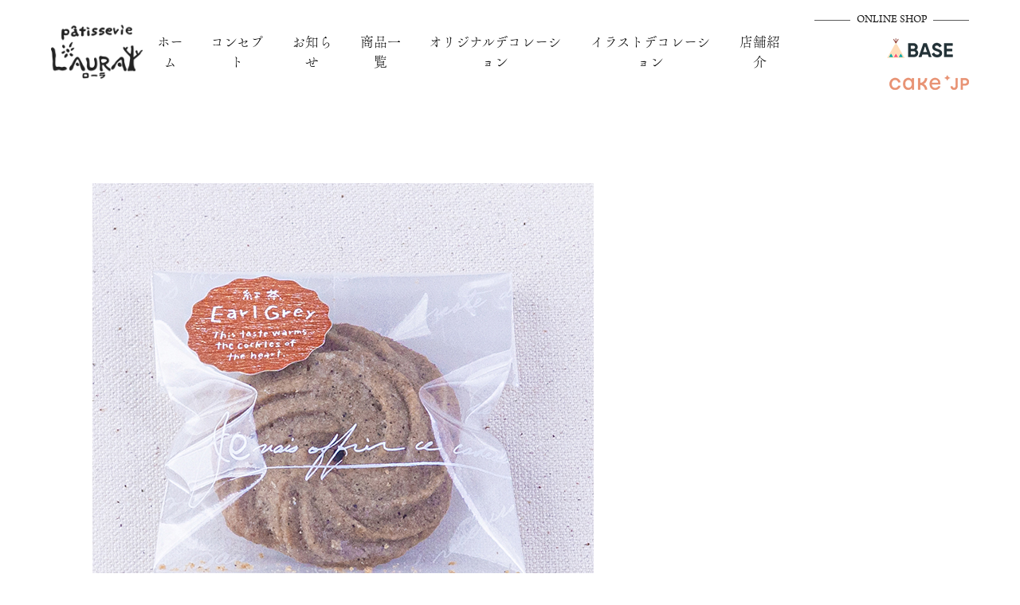

--- FILE ---
content_type: text/html; charset=UTF-8
request_url: https://www.lau-ra.com/archive/5127/attachment/14/
body_size: 15766
content:
<!DOCTYPE html>
<html dir="ltr" lang="ja">
<head>

<!-- Google Tag Manager -->
<script>(function(w,d,s,l,i){w[l]=w[l]||[];w[l].push({'gtm.start':
new Date().getTime(),event:'gtm.js'});var f=d.getElementsByTagName(s)[0],
j=d.createElement(s),dl=l!='dataLayer'?'&l='+l:'';j.async=true;j.src=
'https://www.googletagmanager.com/gtm.js?id='+i+dl;f.parentNode.insertBefore(j,f);
})(window,document,'script','dataLayer','GTM-KDVS7QX');</script>
<!-- End Google Tag Manager -->


<meta charset="UTF-8">
<meta name="format-detection" content="telephone=no">
<meta http-equiv="X-UA-Compatible" content="IE=edge">
<!-- wp_header -->
        <meta charset="UTF-8">
        <meta name="viewport" content="width=device-width, initial-scale=1, minimum-scale=1">
        <title>14 | L'AURA</title>

		<!-- All in One SEO 4.3.1.1 - aioseo.com -->
		<meta name="robots" content="max-image-preview:large" />
		<link rel="canonical" href="https://www.lau-ra.com/archive/5127/attachment/14/" />
		<meta name="generator" content="All in One SEO (AIOSEO) 4.3.1.1 " />
		<meta name="google" content="nositelinkssearchbox" />
		<script type="application/ld+json" class="aioseo-schema">
			{"@context":"https:\/\/schema.org","@graph":[{"@type":"BreadcrumbList","@id":"https:\/\/www.lau-ra.com\/archive\/5127\/attachment\/14\/#breadcrumblist","itemListElement":[{"@type":"ListItem","@id":"https:\/\/www.lau-ra.com\/#listItem","position":1,"item":{"@type":"WebPage","@id":"https:\/\/www.lau-ra.com\/","name":"\u30db\u30fc\u30e0","description":"\u6a2a\u6d5c\u5e02\u6e2f\u5317\u533a\u65e5\u5409\u306e\u300cPatisserie L'AURA\uff08\u30ed\u30fc\u30e9\uff09\u300d\u3067\u306f\u30a2\u30ec\u30eb\u30ae\u30fc\u5bfe\u5fdc\u30fb\u30f4\u30a3\u30fc\u30ac\u30f3+\u30b0\u30eb\u30c6\u30f3\u30d5\u30ea\u30fc+\u30ca\u30c3\u30c4\u30d5\u30ea\u30fc\u306e\u30b1\u30fc\u30ad\u3084\u30a4\u30e9\u30b9\u30c8\u30b1\u30fc\u30ad\u3092\u53d6\u308a\u6271\u3063\u3066\u304a\u308a\u307e\u3059\u3002\u307e\u305f\u3069\u306e\u30b1\u30fc\u30ad\u3082\u541f\u5473\u3057\u305f\u826f\u8cea\u98df\u6750\u3092\u4e01\u5be7\u306a\u624b\u4ed5\u4e8b\u306b\u3088\u3063\u3066\u3001\u4e00\u3064\u4e00\u3064\u4ed5\u4e0a\u3052\u3066\u304a\u308a\u307e\u3059\u3002","url":"https:\/\/www.lau-ra.com\/"},"nextItem":"https:\/\/www.lau-ra.com\/archive\/5127\/attachment\/14\/#listItem"},{"@type":"ListItem","@id":"https:\/\/www.lau-ra.com\/archive\/5127\/attachment\/14\/#listItem","position":2,"item":{"@type":"WebPage","@id":"https:\/\/www.lau-ra.com\/archive\/5127\/attachment\/14\/","name":"14","url":"https:\/\/www.lau-ra.com\/archive\/5127\/attachment\/14\/"},"previousItem":"https:\/\/www.lau-ra.com\/#listItem"}]},{"@type":"ItemPage","@id":"https:\/\/www.lau-ra.com\/archive\/5127\/attachment\/14\/#itempage","url":"https:\/\/www.lau-ra.com\/archive\/5127\/attachment\/14\/","name":"14 | L'AURA","inLanguage":"ja","isPartOf":{"@id":"https:\/\/www.lau-ra.com\/#website"},"breadcrumb":{"@id":"https:\/\/www.lau-ra.com\/archive\/5127\/attachment\/14\/#breadcrumblist"},"author":{"@id":"https:\/\/www.lau-ra.com\/archive\/author\/webadmin\/#author"},"creator":{"@id":"https:\/\/www.lau-ra.com\/archive\/author\/webadmin\/#author"},"datePublished":"2022-09-28T09:13:56+09:00","dateModified":"2022-09-28T09:13:56+09:00"},{"@type":"Organization","@id":"https:\/\/www.lau-ra.com\/#organization","name":"Patisserie L'AURA","url":"https:\/\/www.lau-ra.com\/","logo":{"@type":"ImageObject","url":"https:\/\/www.lau-ra.com\/manasys\/wp-content\/uploads\/logo.png","@id":"https:\/\/www.lau-ra.com\/#organizationLogo","width":130,"height":77},"image":{"@id":"https:\/\/www.lau-ra.com\/#organizationLogo"},"contactPoint":{"@type":"ContactPoint","telephone":"+81455616658","contactType":"none"}},{"@type":"Person","@id":"https:\/\/www.lau-ra.com\/archive\/author\/webadmin\/#author","url":"https:\/\/www.lau-ra.com\/archive\/author\/webadmin\/","name":"webadmin","image":{"@type":"ImageObject","@id":"https:\/\/www.lau-ra.com\/archive\/5127\/attachment\/14\/#authorImage","url":"https:\/\/secure.gravatar.com\/avatar\/ba1ac832d1f2e05a9ddf57c854cb4af5?s=96&d=mm&r=g","width":96,"height":96,"caption":"webadmin"}},{"@type":"WebSite","@id":"https:\/\/www.lau-ra.com\/#website","url":"https:\/\/www.lau-ra.com\/","name":"L'AURA","inLanguage":"ja","publisher":{"@id":"https:\/\/www.lau-ra.com\/#organization"}}]}
		</script>
		<!-- All in One SEO -->

            <style id="tf_lazy_style">
                [data-tf-src]{
                    opacity:0
                }
                .tf_svg_lazy{
                    transition:filter .3s linear!important;filter:blur(25px);opacity:1;
                    transform:translateZ(0)
                }
                .tf_svg_lazy_loaded{
                    filter:blur(0)
                }
                .module[data-lazy],.module[data-lazy] .ui,.module_row[data-lazy]:not(.tb_first),.module_row[data-lazy]:not(.tb_first)>.row_inner,.module_row:not(.tb_first) .module_column[data-lazy],.module_row:not(.tb_first) .module_subrow[data-lazy],.module_subrow[data-lazy]>.subrow_inner{
                    background-image:none!important
                }
            </style>
            <noscript><style>[data-tf-src]{
                display:none!important
            }
            .tf_svg_lazy{
                filter:none!important;
                opacity:1!important
            }</style></noscript>
                    <style id="tf_lazy_common">
                        /*chrome bug,prevent run transition on the page loading*/
                body:not(.page-loaded),body:not(.page-loaded) #header,body:not(.page-loaded) a,body:not(.page-loaded) img,body:not(.page-loaded) figure,body:not(.page-loaded) div,body:not(.page-loaded) i,body:not(.page-loaded) li,body:not(.page-loaded) span,body:not(.page-loaded) ul{
                    animation:none!important;
                    transition:none!important
                }
                body:not(.page-loaded) #main-nav li .sub-menu{
                    display:none
                }
                img{
                    max-width:100%;
                    height:auto
                }
					           .tf_fa{display:inline-block;width:1em;height:1em;stroke-width:0;stroke:currentColor;overflow:visible;fill:currentColor;pointer-events:none;vertical-align:middle}#tf_svg symbol{overflow:visible}.tf_lazy{position:relative;visibility:visible;display:block;opacity:.3}.wow .tf_lazy{visibility:hidden;opacity:1;position:static;display:inline}div.tf_audio_lazy audio{visibility:hidden;height:0;display:inline}.mejs-container{visibility:visible}.tf_iframe_lazy{transition:opacity .3s ease-in-out;min-height:10px}.tf_carousel .tf_swiper-wrapper{display:flex}.tf_carousel .tf_swiper-slide{flex-shrink:0;opacity:0}.tf_carousel .tf_lazy{contain:none}.tf_swiper-wrapper>br,.tf_lazy.tf_swiper-wrapper .tf_lazy:after,.tf_lazy.tf_swiper-wrapper .tf_lazy:before{display:none}.tf_lazy:after,.tf_lazy:before{content:'';display:inline-block;position:absolute;width:10px!important;height:10px!important;margin:0 3px;top:50%!important;right:50%!important;left:auto!important;border-radius:100%;background-color:currentColor;visibility:visible;animation:tf-hrz-loader infinite .75s cubic-bezier(.2,.68,.18,1.08)}.tf_lazy:after{width:6px!important;height:6px!important;right:auto!important;left:50%!important;margin-top:3px;animation-delay:-.4s}@keyframes tf-hrz-loader{0%{transform:scale(1);opacity:1}50%{transform:scale(.1);opacity:.6}100%{transform:scale(1);opacity:1}}.tf_lazy_lightbox{position:fixed;background:rgba(11,11,11,.8);color:#ccc;top:0;left:0;display:flex;align-items:center;justify-content:center;z-index:999}.tf_lazy_lightbox .tf_lazy:after,.tf_lazy_lightbox .tf_lazy:before{background:#fff}.tf_video_lazy video{width:100%;height:100%;position:static;object-fit:cover}
        </style>
                    <noscript><style>body:not(.page-loaded) #main-nav li .sub-menu{
                display:block
            }</style></noscript>
            <link type="image/jpg" href="https://www.lau-ra.com/manasys/wp-content/uploads/favicon.jpg" rel="apple-touch-icon" /><link type="image/jpg" href="https://www.lau-ra.com/manasys/wp-content/uploads/favicon.jpg" rel="icon" /><link rel="prefetch" href="https://www.lau-ra.com/manasys/wp-content/themes/basic/js/themify.script.js?ver=5.6.1" as="script" importance="low"/><link rel="preload" href="https://www.lau-ra.com/manasys/wp-content/uploads/logo.png" as="image"/><link rel="preload" href="https://www.lau-ra.com/manasys/wp-content/themes/basic/themify/themify-builder/js/themify.builder.script.js?ver=5.6.5" as="script" importance="low"/><link rel="preload" importance="high" href="https://www.lau-ra.com/manasys/wp-content/uploads/themify-concate/998376092/themify-3634166577.css" as="style"><link importance="high" id="themify_concate-css" rel="stylesheet" href="https://www.lau-ra.com/manasys/wp-content/uploads/themify-concate/998376092/themify-3634166577.css"><link rel="dns-prefetch" href="//www.google-analytics.com"/><style>
img.wp-smiley,
img.emoji {
	display: inline !important;
	border: none !important;
	box-shadow: none !important;
	height: 1em !important;
	width: 1em !important;
	margin: 0 0.07em !important;
	vertical-align: -0.1em !important;
	background: none !important;
	padding: 0 !important;
}
</style>
	<style id='xo-event-calendar-event-calendar-style-inline-css'>
.xo-event-calendar{font-family:Helvetica Neue,Helvetica,Hiragino Kaku Gothic ProN,Meiryo,MS PGothic,sans-serif;overflow:auto;position:relative}.xo-event-calendar td,.xo-event-calendar th{padding:0!important}.xo-event-calendar .calendar:nth-child(n+2) .month-next,.xo-event-calendar .calendar:nth-child(n+2) .month-prev{visibility:hidden}.xo-event-calendar table{background-color:#fff;border-collapse:separate;border-spacing:0;color:#333;margin:0;padding:0;table-layout:fixed;width:100%}.xo-event-calendar table caption,.xo-event-calendar table tbody,.xo-event-calendar table td,.xo-event-calendar table tfoot,.xo-event-calendar table th,.xo-event-calendar table thead,.xo-event-calendar table tr{background:transparent;border:0;margin:0;opacity:1;outline:0;padding:0;vertical-align:baseline}.xo-event-calendar table table tr{display:table-row}.xo-event-calendar table table td,.xo-event-calendar table table th{display:table-cell;padding:0}.xo-event-calendar table.xo-month{border:1px solid #ccc;border-right-width:0;margin:0 0 8px;padding:0}.xo-event-calendar table.xo-month td,.xo-event-calendar table.xo-month th{border:1px solid #ccc;padding:0}.xo-event-calendar table.xo-month caption{caption-side:top}.xo-event-calendar table.xo-month .month-header{display:flex;flex-flow:wrap;justify-content:center;margin:4px 0}.xo-event-calendar table.xo-month .month-header>span{flex-grow:1;text-align:center}.xo-event-calendar table.xo-month button{background-color:transparent;border:0;box-shadow:none;color:#333;cursor:pointer;margin:0;overflow:hidden;padding:0;text-shadow:none;width:38px}.xo-event-calendar table.xo-month button[disabled]{cursor:default;opacity:.3}.xo-event-calendar table.xo-month button>span{text-align:center;vertical-align:middle}.xo-event-calendar table.xo-month button span.nav-prev{border-bottom:2px solid #333;border-left:2px solid #333;display:inline-block;font-size:0;height:14px;transform:rotate(45deg);width:14px}.xo-event-calendar table.xo-month button span.nav-next{border-right:2px solid #333;border-top:2px solid #333;display:inline-block;font-size:0;height:14px;transform:rotate(45deg);width:14px}.xo-event-calendar table.xo-month button:hover span.nav-next,.xo-event-calendar table.xo-month button:hover span.nav-prev{border-width:3px}.xo-event-calendar table.xo-month>thead th{border-width:0 1px 0 0;color:#333;font-size:.9em;font-weight:700;padding:1px 0;text-align:center}.xo-event-calendar table.xo-month>thead th.sunday{color:#d00}.xo-event-calendar table.xo-month>thead th.saturday{color:#00d}.xo-event-calendar table.xo-month .month-week{border:0;overflow:hidden;padding:0;position:relative;width:100%}.xo-event-calendar table.xo-month .month-week table{border:0;margin:0;padding:0}.xo-event-calendar table.xo-month .month-dayname{border-width:1px 0 0 1px;bottom:0;left:0;position:absolute;right:0;top:0}.xo-event-calendar table.xo-month .month-dayname td{border-width:1px 1px 0 0;padding:0}.xo-event-calendar table.xo-month .month-dayname td div{border-width:1px 1px 0 0;font-size:100%;height:1000px;line-height:1.2em;padding:4px;text-align:right}.xo-event-calendar table.xo-month .month-dayname td div.other-month{opacity:.6}.xo-event-calendar table.xo-month .month-dayname td div.today{color:#00d;font-weight:700}.xo-event-calendar table.xo-month .month-dayname-space{height:1.5em;position:relative;top:0}.xo-event-calendar table.xo-month .month-event{background-color:transparent;position:relative;top:0}.xo-event-calendar table.xo-month .month-event td{background-color:transparent;border-width:0 1px 0 0;padding:0 1px 2px}.xo-event-calendar table.xo-month .month-event-space{background-color:transparent;height:1.5em}.xo-event-calendar table.xo-month .month-event-space td{border-width:0 1px 0 0}.xo-event-calendar table.xo-month .month-event tr,.xo-event-calendar table.xo-month .month-event-space tr{background-color:transparent}.xo-event-calendar table.xo-month .month-event-title{background-color:#ccc;border-radius:3px;color:#666;display:block;font-size:.8em;margin:1px;overflow:hidden;padding:0 4px;text-align:left;white-space:nowrap}.xo-event-calendar p.holiday-title{font-size:90%;margin:0;padding:2px 0;vertical-align:middle}.xo-event-calendar p.holiday-title span{border:1px solid #ccc;margin:0 6px 0 0;padding:0 0 0 18px}.xo-event-calendar .loading-animation{left:50%;margin:-20px 0 0 -20px;position:absolute;top:50%}@media(min-width:600px){.xo-event-calendar .calendars.columns-2{-moz-column-gap:15px;column-gap:15px;display:grid;grid-template-columns:repeat(2,1fr);row-gap:5px}.xo-event-calendar .calendars.columns-2 .month-next,.xo-event-calendar .calendars.columns-2 .month-prev{visibility:hidden}.xo-event-calendar .calendars.columns-2 .calendar:first-child .month-prev,.xo-event-calendar .calendars.columns-2 .calendar:nth-child(2) .month-next{visibility:visible}.xo-event-calendar .calendars.columns-3{-moz-column-gap:15px;column-gap:15px;display:grid;grid-template-columns:repeat(3,1fr);row-gap:5px}.xo-event-calendar .calendars.columns-3 .month-next,.xo-event-calendar .calendars.columns-3 .month-prev{visibility:hidden}.xo-event-calendar .calendars.columns-3 .calendar:first-child .month-prev,.xo-event-calendar .calendars.columns-3 .calendar:nth-child(3) .month-next{visibility:visible}.xo-event-calendar .calendars.columns-4{-moz-column-gap:15px;column-gap:15px;display:grid;grid-template-columns:repeat(4,1fr);row-gap:5px}.xo-event-calendar .calendars.columns-4 .month-next,.xo-event-calendar .calendars.columns-4 .month-prev{visibility:hidden}.xo-event-calendar .calendars.columns-4 .calendar:first-child .month-prev,.xo-event-calendar .calendars.columns-4 .calendar:nth-child(4) .month-next{visibility:visible}}.xo-event-calendar.xo-calendar-loading .xo-months{opacity:.5}.xo-event-calendar.xo-calendar-loading .loading-animation{animation:loadingCircRot .8s linear infinite;border:5px solid rgba(0,0,0,.2);border-radius:50%;border-top-color:#4285f4;height:40px;width:40px}@keyframes loadingCircRot{0%{transform:rotate(0deg)}to{transform:rotate(359deg)}}.xo-event-calendar.is-style-legacy table.xo-month .month-header>span{font-size:120%;line-height:28px}.xo-event-calendar.is-style-regular table.xo-month button:not(:hover):not(:active):not(.has-background){background-color:transparent;color:#333}.xo-event-calendar.is-style-regular table.xo-month button>span{text-align:center;vertical-align:middle}.xo-event-calendar.is-style-regular table.xo-month button>span:not(.dashicons){font-size:2em;overflow:hidden;text-indent:100%;white-space:nowrap}.xo-event-calendar.is-style-regular table.xo-month .month-next,.xo-event-calendar.is-style-regular table.xo-month .month-prev{height:2em;width:2em}.xo-event-calendar.is-style-regular table.xo-month .month-header{align-items:center;display:flex;justify-content:center;padding:.2em 0}.xo-event-calendar.is-style-regular table.xo-month .month-header .calendar-caption{flex-grow:1}.xo-event-calendar.is-style-regular table.xo-month .month-header>span{font-size:1.1em}.xo-event-calendar.is-style-regular table.xo-month>thead th{background:#fafafa;font-size:.8em}.xo-event-calendar.is-style-regular table.xo-month .month-dayname td div{font-size:1em;padding:.2em}.xo-event-calendar.is-style-regular table.xo-month .month-dayname td div.today{color:#339;font-weight:700}.xo-event-calendar.is-style-regular .holiday-titles{display:inline-flex;flex-wrap:wrap;gap:.25em 1em}.xo-event-calendar.is-style-regular p.holiday-title{font-size:.875em;margin:0 0 .5em}.xo-event-calendar.is-style-regular p.holiday-title span{margin:0 .25em 0 0;padding:0 0 0 1.25em}

</style>
<style id='xo-event-calendar-simple-calendar-style-inline-css'>
.xo-simple-calendar{box-sizing:border-box;font-family:Helvetica Neue,Helvetica,Hiragino Kaku Gothic ProN,Meiryo,MS PGothic,sans-serif;margin:0;padding:0;position:relative}.xo-simple-calendar td,.xo-simple-calendar th{padding:0!important}.xo-simple-calendar .calendar:nth-child(n+2) .month-next,.xo-simple-calendar .calendar:nth-child(n+2) .month-prev{visibility:hidden}.xo-simple-calendar .calendar table.month{border:0;border-collapse:separate;border-spacing:1px;box-sizing:border-box;margin:0 0 .1em;min-width:auto;outline:0;padding:0;table-layout:fixed;width:100%}.xo-simple-calendar .calendar table.month caption,.xo-simple-calendar .calendar table.month tbody,.xo-simple-calendar .calendar table.month td,.xo-simple-calendar .calendar table.month tfoot,.xo-simple-calendar .calendar table.month th,.xo-simple-calendar .calendar table.month thead,.xo-simple-calendar .calendar table.month tr{background:transparent;border:0;margin:0;opacity:1;outline:0;padding:0;vertical-align:baseline}.xo-simple-calendar .calendar table.month caption{caption-side:top;font-size:1.1em}.xo-simple-calendar .calendar table.month .month-header{align-items:center;display:flex;justify-content:center;width:100%}.xo-simple-calendar .calendar table.month .month-header .month-title{flex-grow:1;font-size:1em;font-weight:400;letter-spacing:.1em;line-height:1em;padding:0;text-align:center}.xo-simple-calendar .calendar table.month .month-header button{background:none;background-color:transparent;border:0;height:2em;margin:0;outline-offset:0;padding:0;width:2em}.xo-simple-calendar .calendar table.month .month-header button:not(:hover):not(:active):not(.has-background){background-color:transparent}.xo-simple-calendar .calendar table.month .month-header button:disabled{cursor:auto;opacity:.3}.xo-simple-calendar .calendar table.month .month-header .month-next,.xo-simple-calendar .calendar table.month .month-header .month-prev{background-color:transparent;color:#333;cursor:pointer;filter:invert(100%);mix-blend-mode:exclusion;width:2em}.xo-simple-calendar .calendar table.month .month-header .month-prev{left:0}.xo-simple-calendar .calendar table.month .month-header .month-prev:before{border-bottom:1px solid #333;border-left:1px solid #333;content:" ";display:inline-block;height:1em;left:8px;position:relative;top:.1em;transform:rotate(45deg);width:1em}.xo-simple-calendar .calendar table.month .month-header .month-prev:hover:not(:disabled):before{border-bottom:2px solid #333;border-left:2px solid #333}.xo-simple-calendar .calendar table.month .month-header .month-next{right:0}.xo-simple-calendar .calendar table.month .month-header .month-next:before{border-right:1px solid #333;border-top:1px solid #333;content:" ";display:inline-block;height:1em;position:relative;right:8px;top:.1em;transform:rotate(45deg);width:1em}.xo-simple-calendar .calendar table.month .month-header .month-next:hover:not(:disabled):before{border-right:2px solid #333;border-top:2px solid #333}.xo-simple-calendar .calendar table.month tr{background:transparent;border:0;outline:0}.xo-simple-calendar .calendar table.month td,.xo-simple-calendar .calendar table.month th{background:transparent;border:0;outline:0;text-align:center;vertical-align:middle;word-break:normal}.xo-simple-calendar .calendar table.month th{font-size:.8em;font-weight:700}.xo-simple-calendar .calendar table.month td{font-size:1em;font-weight:400}.xo-simple-calendar .calendar table.month .day.holiday{color:#333}.xo-simple-calendar .calendar table.month .day.other{opacity:.3}.xo-simple-calendar .calendar table.month .day>span{box-sizing:border-box;display:inline-block;padding:.2em;width:100%}.xo-simple-calendar .calendar table.month th>span{color:#333}.xo-simple-calendar .calendar table.month .day.sun>span,.xo-simple-calendar .calendar table.month th.sun>span{color:#ec0220}.xo-simple-calendar .calendar table.month .day.sat>span,.xo-simple-calendar .calendar table.month th.sat>span{color:#0069de}.xo-simple-calendar .calendars-footer{margin:.5em;padding:0}.xo-simple-calendar .calendars-footer ul.holiday-titles{border:0;display:inline-flex;flex-wrap:wrap;gap:.25em 1em;margin:0;outline:0;padding:0}.xo-simple-calendar .calendars-footer ul.holiday-titles li{border:0;list-style:none;margin:0;outline:0;padding:0}.xo-simple-calendar .calendars-footer ul.holiday-titles li:after,.xo-simple-calendar .calendars-footer ul.holiday-titles li:before{content:none}.xo-simple-calendar .calendars-footer ul.holiday-titles .mark{border-radius:50%;display:inline-block;height:1.2em;vertical-align:middle;width:1.2em}.xo-simple-calendar .calendars-footer ul.holiday-titles .title{font-size:.7em;vertical-align:middle}@media(min-width:600px){.xo-simple-calendar .calendars.columns-2{-moz-column-gap:15px;column-gap:15px;display:grid;grid-template-columns:repeat(2,1fr);row-gap:5px}.xo-simple-calendar .calendars.columns-2 .month-next,.xo-simple-calendar .calendars.columns-2 .month-prev{visibility:hidden}.xo-simple-calendar .calendars.columns-2 .calendar:first-child .month-prev,.xo-simple-calendar .calendars.columns-2 .calendar:nth-child(2) .month-next{visibility:visible}.xo-simple-calendar .calendars.columns-3{-moz-column-gap:15px;column-gap:15px;display:grid;grid-template-columns:repeat(3,1fr);row-gap:5px}.xo-simple-calendar .calendars.columns-3 .month-next,.xo-simple-calendar .calendars.columns-3 .month-prev{visibility:hidden}.xo-simple-calendar .calendars.columns-3 .calendar:first-child .month-prev,.xo-simple-calendar .calendars.columns-3 .calendar:nth-child(3) .month-next{visibility:visible}.xo-simple-calendar .calendars.columns-4{-moz-column-gap:15px;column-gap:15px;display:grid;grid-template-columns:repeat(4,1fr);row-gap:5px}.xo-simple-calendar .calendars.columns-4 .month-next,.xo-simple-calendar .calendars.columns-4 .month-prev{visibility:hidden}.xo-simple-calendar .calendars.columns-4 .calendar:first-child .month-prev,.xo-simple-calendar .calendars.columns-4 .calendar:nth-child(4) .month-next{visibility:visible}}.xo-simple-calendar .calendar-loading-animation{left:50%;margin:-20px 0 0 -20px;position:absolute;top:50%}.xo-simple-calendar.xo-calendar-loading .calendars{opacity:.3}.xo-simple-calendar.xo-calendar-loading .calendar-loading-animation{animation:SimpleCalendarLoadingCircRot .8s linear infinite;border:5px solid rgba(0,0,0,.2);border-radius:50%;border-top-color:#4285f4;height:40px;width:40px}@keyframes SimpleCalendarLoadingCircRot{0%{transform:rotate(0deg)}to{transform:rotate(359deg)}}.xo-simple-calendar.is-style-regular table.month{border-collapse:collapse;border-spacing:0}.xo-simple-calendar.is-style-regular table.month tr{border:0}.xo-simple-calendar.is-style-regular table.month .day>span{border-radius:50%;line-height:2em;padding:.1em;width:2.2em}.xo-simple-calendar.is-style-frame table.month{background:#fdfdfd;border-collapse:collapse;border-spacing:0}.xo-simple-calendar.is-style-frame table.month th{background:#eee;border:1px solid #ccc}.xo-simple-calendar.is-style-frame table.month td{border:1px solid #ccc}.xo-simple-calendar.is-style-frame .calendars-footer{margin:8px 0}.xo-simple-calendar.is-style-frame .calendars-footer ul.holiday-titles .mark{border:1px solid #ccc;border-radius:0}

</style>
<style id='global-styles-inline-css'>
body{--wp--preset--color--black: #000000;--wp--preset--color--cyan-bluish-gray: #abb8c3;--wp--preset--color--white: #ffffff;--wp--preset--color--pale-pink: #f78da7;--wp--preset--color--vivid-red: #cf2e2e;--wp--preset--color--luminous-vivid-orange: #ff6900;--wp--preset--color--luminous-vivid-amber: #fcb900;--wp--preset--color--light-green-cyan: #7bdcb5;--wp--preset--color--vivid-green-cyan: #00d084;--wp--preset--color--pale-cyan-blue: #8ed1fc;--wp--preset--color--vivid-cyan-blue: #0693e3;--wp--preset--color--vivid-purple: #9b51e0;--wp--preset--gradient--vivid-cyan-blue-to-vivid-purple: linear-gradient(135deg,rgba(6,147,227,1) 0%,rgb(155,81,224) 100%);--wp--preset--gradient--light-green-cyan-to-vivid-green-cyan: linear-gradient(135deg,rgb(122,220,180) 0%,rgb(0,208,130) 100%);--wp--preset--gradient--luminous-vivid-amber-to-luminous-vivid-orange: linear-gradient(135deg,rgba(252,185,0,1) 0%,rgba(255,105,0,1) 100%);--wp--preset--gradient--luminous-vivid-orange-to-vivid-red: linear-gradient(135deg,rgba(255,105,0,1) 0%,rgb(207,46,46) 100%);--wp--preset--gradient--very-light-gray-to-cyan-bluish-gray: linear-gradient(135deg,rgb(238,238,238) 0%,rgb(169,184,195) 100%);--wp--preset--gradient--cool-to-warm-spectrum: linear-gradient(135deg,rgb(74,234,220) 0%,rgb(151,120,209) 20%,rgb(207,42,186) 40%,rgb(238,44,130) 60%,rgb(251,105,98) 80%,rgb(254,248,76) 100%);--wp--preset--gradient--blush-light-purple: linear-gradient(135deg,rgb(255,206,236) 0%,rgb(152,150,240) 100%);--wp--preset--gradient--blush-bordeaux: linear-gradient(135deg,rgb(254,205,165) 0%,rgb(254,45,45) 50%,rgb(107,0,62) 100%);--wp--preset--gradient--luminous-dusk: linear-gradient(135deg,rgb(255,203,112) 0%,rgb(199,81,192) 50%,rgb(65,88,208) 100%);--wp--preset--gradient--pale-ocean: linear-gradient(135deg,rgb(255,245,203) 0%,rgb(182,227,212) 50%,rgb(51,167,181) 100%);--wp--preset--gradient--electric-grass: linear-gradient(135deg,rgb(202,248,128) 0%,rgb(113,206,126) 100%);--wp--preset--gradient--midnight: linear-gradient(135deg,rgb(2,3,129) 0%,rgb(40,116,252) 100%);--wp--preset--duotone--dark-grayscale: url('#wp-duotone-dark-grayscale');--wp--preset--duotone--grayscale: url('#wp-duotone-grayscale');--wp--preset--duotone--purple-yellow: url('#wp-duotone-purple-yellow');--wp--preset--duotone--blue-red: url('#wp-duotone-blue-red');--wp--preset--duotone--midnight: url('#wp-duotone-midnight');--wp--preset--duotone--magenta-yellow: url('#wp-duotone-magenta-yellow');--wp--preset--duotone--purple-green: url('#wp-duotone-purple-green');--wp--preset--duotone--blue-orange: url('#wp-duotone-blue-orange');--wp--preset--font-size--small: 13px;--wp--preset--font-size--medium: 20px;--wp--preset--font-size--large: 36px;--wp--preset--font-size--x-large: 42px;}.has-black-color{color: var(--wp--preset--color--black) !important;}.has-cyan-bluish-gray-color{color: var(--wp--preset--color--cyan-bluish-gray) !important;}.has-white-color{color: var(--wp--preset--color--white) !important;}.has-pale-pink-color{color: var(--wp--preset--color--pale-pink) !important;}.has-vivid-red-color{color: var(--wp--preset--color--vivid-red) !important;}.has-luminous-vivid-orange-color{color: var(--wp--preset--color--luminous-vivid-orange) !important;}.has-luminous-vivid-amber-color{color: var(--wp--preset--color--luminous-vivid-amber) !important;}.has-light-green-cyan-color{color: var(--wp--preset--color--light-green-cyan) !important;}.has-vivid-green-cyan-color{color: var(--wp--preset--color--vivid-green-cyan) !important;}.has-pale-cyan-blue-color{color: var(--wp--preset--color--pale-cyan-blue) !important;}.has-vivid-cyan-blue-color{color: var(--wp--preset--color--vivid-cyan-blue) !important;}.has-vivid-purple-color{color: var(--wp--preset--color--vivid-purple) !important;}.has-black-background-color{background-color: var(--wp--preset--color--black) !important;}.has-cyan-bluish-gray-background-color{background-color: var(--wp--preset--color--cyan-bluish-gray) !important;}.has-white-background-color{background-color: var(--wp--preset--color--white) !important;}.has-pale-pink-background-color{background-color: var(--wp--preset--color--pale-pink) !important;}.has-vivid-red-background-color{background-color: var(--wp--preset--color--vivid-red) !important;}.has-luminous-vivid-orange-background-color{background-color: var(--wp--preset--color--luminous-vivid-orange) !important;}.has-luminous-vivid-amber-background-color{background-color: var(--wp--preset--color--luminous-vivid-amber) !important;}.has-light-green-cyan-background-color{background-color: var(--wp--preset--color--light-green-cyan) !important;}.has-vivid-green-cyan-background-color{background-color: var(--wp--preset--color--vivid-green-cyan) !important;}.has-pale-cyan-blue-background-color{background-color: var(--wp--preset--color--pale-cyan-blue) !important;}.has-vivid-cyan-blue-background-color{background-color: var(--wp--preset--color--vivid-cyan-blue) !important;}.has-vivid-purple-background-color{background-color: var(--wp--preset--color--vivid-purple) !important;}.has-black-border-color{border-color: var(--wp--preset--color--black) !important;}.has-cyan-bluish-gray-border-color{border-color: var(--wp--preset--color--cyan-bluish-gray) !important;}.has-white-border-color{border-color: var(--wp--preset--color--white) !important;}.has-pale-pink-border-color{border-color: var(--wp--preset--color--pale-pink) !important;}.has-vivid-red-border-color{border-color: var(--wp--preset--color--vivid-red) !important;}.has-luminous-vivid-orange-border-color{border-color: var(--wp--preset--color--luminous-vivid-orange) !important;}.has-luminous-vivid-amber-border-color{border-color: var(--wp--preset--color--luminous-vivid-amber) !important;}.has-light-green-cyan-border-color{border-color: var(--wp--preset--color--light-green-cyan) !important;}.has-vivid-green-cyan-border-color{border-color: var(--wp--preset--color--vivid-green-cyan) !important;}.has-pale-cyan-blue-border-color{border-color: var(--wp--preset--color--pale-cyan-blue) !important;}.has-vivid-cyan-blue-border-color{border-color: var(--wp--preset--color--vivid-cyan-blue) !important;}.has-vivid-purple-border-color{border-color: var(--wp--preset--color--vivid-purple) !important;}.has-vivid-cyan-blue-to-vivid-purple-gradient-background{background: var(--wp--preset--gradient--vivid-cyan-blue-to-vivid-purple) !important;}.has-light-green-cyan-to-vivid-green-cyan-gradient-background{background: var(--wp--preset--gradient--light-green-cyan-to-vivid-green-cyan) !important;}.has-luminous-vivid-amber-to-luminous-vivid-orange-gradient-background{background: var(--wp--preset--gradient--luminous-vivid-amber-to-luminous-vivid-orange) !important;}.has-luminous-vivid-orange-to-vivid-red-gradient-background{background: var(--wp--preset--gradient--luminous-vivid-orange-to-vivid-red) !important;}.has-very-light-gray-to-cyan-bluish-gray-gradient-background{background: var(--wp--preset--gradient--very-light-gray-to-cyan-bluish-gray) !important;}.has-cool-to-warm-spectrum-gradient-background{background: var(--wp--preset--gradient--cool-to-warm-spectrum) !important;}.has-blush-light-purple-gradient-background{background: var(--wp--preset--gradient--blush-light-purple) !important;}.has-blush-bordeaux-gradient-background{background: var(--wp--preset--gradient--blush-bordeaux) !important;}.has-luminous-dusk-gradient-background{background: var(--wp--preset--gradient--luminous-dusk) !important;}.has-pale-ocean-gradient-background{background: var(--wp--preset--gradient--pale-ocean) !important;}.has-electric-grass-gradient-background{background: var(--wp--preset--gradient--electric-grass) !important;}.has-midnight-gradient-background{background: var(--wp--preset--gradient--midnight) !important;}.has-small-font-size{font-size: var(--wp--preset--font-size--small) !important;}.has-medium-font-size{font-size: var(--wp--preset--font-size--medium) !important;}.has-large-font-size{font-size: var(--wp--preset--font-size--large) !important;}.has-x-large-font-size{font-size: var(--wp--preset--font-size--x-large) !important;}
</style>
<link rel="preload" href="https://www.lau-ra.com/manasys/wp-content/plugins/xo-event-calendar/css/xo-event-calendar.css?ver=3.0.3" as="style" /><link rel='stylesheet' id='xo-event-calendar-css'  href='https://www.lau-ra.com/manasys/wp-content/plugins/xo-event-calendar/css/xo-event-calendar.css?ver=3.0.3' media='all' />
<link rel="preload" href="https://www.lau-ra.com/manasys/wp-content/themes/basic-child/style.css?ver=5.9.2" as="style" /><link rel='stylesheet' id='theme-style-child-css'  href='https://www.lau-ra.com/manasys/wp-content/themes/basic-child/style.css?ver=5.9.2' media='all' />
<link rel="preload" href="https://www.lau-ra.com/manasys/wp-content/themes/basic-child/vt_custom.css?ver=5.9.2" as="style" /><link rel='stylesheet' id='vt-custom-css'  href='https://www.lau-ra.com/manasys/wp-content/themes/basic-child/vt_custom.css?ver=5.9.2' media='all' />
<link rel="preload" href="https://use.fontawesome.com/releases/v5.15.4/css/all.css" as="style" /><link rel='stylesheet' id='font-awesome-official-css'  href='https://use.fontawesome.com/releases/v5.15.4/css/all.css' media='all' integrity="sha384-DyZ88mC6Up2uqS4h/KRgHuoeGwBcD4Ng9SiP4dIRy0EXTlnuz47vAwmeGwVChigm" crossorigin="anonymous" />
<link rel="preload" href="https://use.fontawesome.com/releases/v5.15.4/css/v4-shims.css" as="style" /><link rel='stylesheet' id='font-awesome-official-v4shim-css'  href='https://use.fontawesome.com/releases/v5.15.4/css/v4-shims.css' media='all' integrity="sha384-Vq76wejb3QJM4nDatBa5rUOve+9gkegsjCebvV/9fvXlGWo4HCMR4cJZjjcF6Viv" crossorigin="anonymous" />
<style id='font-awesome-official-v4shim-inline-css'>
@font-face {
font-family: "FontAwesome";
font-display: block;
src: url("https://use.fontawesome.com/releases/v5.15.4/webfonts/fa-brands-400.eot"),
		url("https://use.fontawesome.com/releases/v5.15.4/webfonts/fa-brands-400.eot?#iefix") format("embedded-opentype"),
		url("https://use.fontawesome.com/releases/v5.15.4/webfonts/fa-brands-400.woff2") format("woff2"),
		url("https://use.fontawesome.com/releases/v5.15.4/webfonts/fa-brands-400.woff") format("woff"),
		url("https://use.fontawesome.com/releases/v5.15.4/webfonts/fa-brands-400.ttf") format("truetype"),
		url("https://use.fontawesome.com/releases/v5.15.4/webfonts/fa-brands-400.svg#fontawesome") format("svg");
}

@font-face {
font-family: "FontAwesome";
font-display: block;
src: url("https://use.fontawesome.com/releases/v5.15.4/webfonts/fa-solid-900.eot"),
		url("https://use.fontawesome.com/releases/v5.15.4/webfonts/fa-solid-900.eot?#iefix") format("embedded-opentype"),
		url("https://use.fontawesome.com/releases/v5.15.4/webfonts/fa-solid-900.woff2") format("woff2"),
		url("https://use.fontawesome.com/releases/v5.15.4/webfonts/fa-solid-900.woff") format("woff"),
		url("https://use.fontawesome.com/releases/v5.15.4/webfonts/fa-solid-900.ttf") format("truetype"),
		url("https://use.fontawesome.com/releases/v5.15.4/webfonts/fa-solid-900.svg#fontawesome") format("svg");
}

@font-face {
font-family: "FontAwesome";
font-display: block;
src: url("https://use.fontawesome.com/releases/v5.15.4/webfonts/fa-regular-400.eot"),
		url("https://use.fontawesome.com/releases/v5.15.4/webfonts/fa-regular-400.eot?#iefix") format("embedded-opentype"),
		url("https://use.fontawesome.com/releases/v5.15.4/webfonts/fa-regular-400.woff2") format("woff2"),
		url("https://use.fontawesome.com/releases/v5.15.4/webfonts/fa-regular-400.woff") format("woff"),
		url("https://use.fontawesome.com/releases/v5.15.4/webfonts/fa-regular-400.ttf") format("truetype"),
		url("https://use.fontawesome.com/releases/v5.15.4/webfonts/fa-regular-400.svg#fontawesome") format("svg");
unicode-range: U+F004-F005,U+F007,U+F017,U+F022,U+F024,U+F02E,U+F03E,U+F044,U+F057-F059,U+F06E,U+F070,U+F075,U+F07B-F07C,U+F080,U+F086,U+F089,U+F094,U+F09D,U+F0A0,U+F0A4-F0A7,U+F0C5,U+F0C7-F0C8,U+F0E0,U+F0EB,U+F0F3,U+F0F8,U+F0FE,U+F111,U+F118-F11A,U+F11C,U+F133,U+F144,U+F146,U+F14A,U+F14D-F14E,U+F150-F152,U+F15B-F15C,U+F164-F165,U+F185-F186,U+F191-F192,U+F1AD,U+F1C1-F1C9,U+F1CD,U+F1D8,U+F1E3,U+F1EA,U+F1F6,U+F1F9,U+F20A,U+F247-F249,U+F24D,U+F254-F25B,U+F25D,U+F267,U+F271-F274,U+F279,U+F28B,U+F28D,U+F2B5-F2B6,U+F2B9,U+F2BB,U+F2BD,U+F2C1-F2C2,U+F2D0,U+F2D2,U+F2DC,U+F2ED,U+F328,U+F358-F35B,U+F3A5,U+F3D1,U+F410,U+F4AD;
}
</style>
<script src='https://www.lau-ra.com/manasys/wp-includes/js/jquery/jquery.min.js?ver=3.6.0' id='jquery-core-js'></script>
<script id='xo-event-calendar-ajax-js-extra'>
var xo_event_calendar_object = {"ajax_url":"https:\/\/www.lau-ra.com\/manasys\/wp-admin\/admin-ajax.php","action":"xo_event_calendar_month"};
var xo_simple_calendar_object = {"ajax_url":"https:\/\/www.lau-ra.com\/manasys\/wp-admin\/admin-ajax.php","action":"xo_simple_calendar_month"};
</script>
<script src='https://www.lau-ra.com/manasys/wp-content/plugins/xo-event-calendar/js/ajax.js?ver=3.0.3' id='xo-event-calendar-ajax-js'></script>
<script defer="defer" src='https://www.lau-ra.com/manasys/wp-content/themes/basic-child/js/custom_bodys_end.js?ver=1' id='custom-bodys-end-js'></script>
<script src='//cdnjs.cloudflare.com/ajax/libs/jquery-easing/1.4.1/jquery.easing.min.js?ver=5.9.2' id='jquery-easing-js'></script>
<style id="tb_inline_styles">.tb_animation_on{overflow-x:hidden}.themify_builder .wow{visibility:hidden;animation-fill-mode:both}@media screen and (min-width:820px){.themify_builder .tf_lax_done{transition-duration:.8s;transition-timing-function:cubic-bezier(.165,.84,.44,1)}}@media screen and (max-width:822px){.themify_builder .tf_lax_done{opacity:unset!important;transform:unset!important;filter:unset!important}}[data-sticky-active].tb_sticky_scroll_active{z-index:1}[data-sticky-active].tb_sticky_scroll_active .hide-on-stick{display:none}@media screen and (min-width:1025px){.hide-desktop{width:0!important;height:0!important;padding:0!important;visibility:hidden!important;margin:0!important;display:table-column!important;background:none!important}}@media screen and (min-width:821px) and (max-width:1024px){.hide-tablet_landscape{width:0!important;height:0!important;padding:0!important;visibility:hidden!important;margin:0!important;display:table-column!important;background:none!important}}@media screen and (min-width:681px) and (max-width:820px){.hide-tablet{width:0!important;height:0!important;padding:0!important;visibility:hidden!important;margin:0!important;display:table-column!important;background:none!important}}@media screen and (max-width:680px){.hide-mobile{width:0!important;height:0!important;padding:0!important;visibility:hidden!important;margin:0!important;display:table-column!important;background:none!important}}</style><noscript><style>.themify_builder .wow,.wow .tf_lazy{visibility:visible!important}</style></noscript><script>
  (function(d) {
    var config = {
      kitId: 'tpv3pya',
      scriptTimeout: 3000,
      async: true
    },
    h=d.documentElement,t=setTimeout(function(){h.className=h.className.replace(/\bwf-loading\b/g,"")+" wf-inactive";},config.scriptTimeout),tk=d.createElement("script"),f=false,s=d.getElementsByTagName("script")[0],a;h.className+=" wf-loading";tk.src='https://use.typekit.net/'+config.kitId+'.js';tk.async=true;tk.onload=tk.onreadystatechange=function(){a=this.readyState;if(f||a&&a!="complete"&&a!="loaded")return;f=true;clearTimeout(t);try{Typekit.load(config)}catch(e){}};s.parentNode.insertBefore(tk,s)
  })(document);
</script>
</head>

<body class="attachment attachment-template-default single single-attachment postid-5601 attachmentid-5601 attachment-jpeg skin-default sidebar-none default_width no-home tb_animation_on">

<!-- Google Tag Manager (noscript) -->
<noscript><iframe data-tf-not-load="1" src="https://www.googletagmanager.com/ns.html?id=GTM-KDVS7QX" height="0" width="0" style="display:none;visibility:hidden"></iframe></noscript>
<!-- End Google Tag Manager (noscript) -->

<svg xmlns="http://www.w3.org/2000/svg" viewBox="0 0 0 0" width="0" height="0" focusable="false" role="none" style="visibility: hidden; position: absolute; left: -9999px; overflow: hidden;" ><defs><filter id="wp-duotone-dark-grayscale"><feColorMatrix color-interpolation-filters="sRGB" type="matrix" values=" .299 .587 .114 0 0 .299 .587 .114 0 0 .299 .587 .114 0 0 .299 .587 .114 0 0 " /><feComponentTransfer color-interpolation-filters="sRGB" ><feFuncR type="table" tableValues="0 0.49803921568627" /><feFuncG type="table" tableValues="0 0.49803921568627" /><feFuncB type="table" tableValues="0 0.49803921568627" /><feFuncA type="table" tableValues="1 1" /></feComponentTransfer><feComposite in2="SourceGraphic" operator="in" /></filter></defs></svg><svg xmlns="http://www.w3.org/2000/svg" viewBox="0 0 0 0" width="0" height="0" focusable="false" role="none" style="visibility: hidden; position: absolute; left: -9999px; overflow: hidden;" ><defs><filter id="wp-duotone-grayscale"><feColorMatrix color-interpolation-filters="sRGB" type="matrix" values=" .299 .587 .114 0 0 .299 .587 .114 0 0 .299 .587 .114 0 0 .299 .587 .114 0 0 " /><feComponentTransfer color-interpolation-filters="sRGB" ><feFuncR type="table" tableValues="0 1" /><feFuncG type="table" tableValues="0 1" /><feFuncB type="table" tableValues="0 1" /><feFuncA type="table" tableValues="1 1" /></feComponentTransfer><feComposite in2="SourceGraphic" operator="in" /></filter></defs></svg><svg xmlns="http://www.w3.org/2000/svg" viewBox="0 0 0 0" width="0" height="0" focusable="false" role="none" style="visibility: hidden; position: absolute; left: -9999px; overflow: hidden;" ><defs><filter id="wp-duotone-purple-yellow"><feColorMatrix color-interpolation-filters="sRGB" type="matrix" values=" .299 .587 .114 0 0 .299 .587 .114 0 0 .299 .587 .114 0 0 .299 .587 .114 0 0 " /><feComponentTransfer color-interpolation-filters="sRGB" ><feFuncR type="table" tableValues="0.54901960784314 0.98823529411765" /><feFuncG type="table" tableValues="0 1" /><feFuncB type="table" tableValues="0.71764705882353 0.25490196078431" /><feFuncA type="table" tableValues="1 1" /></feComponentTransfer><feComposite in2="SourceGraphic" operator="in" /></filter></defs></svg><svg xmlns="http://www.w3.org/2000/svg" viewBox="0 0 0 0" width="0" height="0" focusable="false" role="none" style="visibility: hidden; position: absolute; left: -9999px; overflow: hidden;" ><defs><filter id="wp-duotone-blue-red"><feColorMatrix color-interpolation-filters="sRGB" type="matrix" values=" .299 .587 .114 0 0 .299 .587 .114 0 0 .299 .587 .114 0 0 .299 .587 .114 0 0 " /><feComponentTransfer color-interpolation-filters="sRGB" ><feFuncR type="table" tableValues="0 1" /><feFuncG type="table" tableValues="0 0.27843137254902" /><feFuncB type="table" tableValues="0.5921568627451 0.27843137254902" /><feFuncA type="table" tableValues="1 1" /></feComponentTransfer><feComposite in2="SourceGraphic" operator="in" /></filter></defs></svg><svg xmlns="http://www.w3.org/2000/svg" viewBox="0 0 0 0" width="0" height="0" focusable="false" role="none" style="visibility: hidden; position: absolute; left: -9999px; overflow: hidden;" ><defs><filter id="wp-duotone-midnight"><feColorMatrix color-interpolation-filters="sRGB" type="matrix" values=" .299 .587 .114 0 0 .299 .587 .114 0 0 .299 .587 .114 0 0 .299 .587 .114 0 0 " /><feComponentTransfer color-interpolation-filters="sRGB" ><feFuncR type="table" tableValues="0 0" /><feFuncG type="table" tableValues="0 0.64705882352941" /><feFuncB type="table" tableValues="0 1" /><feFuncA type="table" tableValues="1 1" /></feComponentTransfer><feComposite in2="SourceGraphic" operator="in" /></filter></defs></svg><svg xmlns="http://www.w3.org/2000/svg" viewBox="0 0 0 0" width="0" height="0" focusable="false" role="none" style="visibility: hidden; position: absolute; left: -9999px; overflow: hidden;" ><defs><filter id="wp-duotone-magenta-yellow"><feColorMatrix color-interpolation-filters="sRGB" type="matrix" values=" .299 .587 .114 0 0 .299 .587 .114 0 0 .299 .587 .114 0 0 .299 .587 .114 0 0 " /><feComponentTransfer color-interpolation-filters="sRGB" ><feFuncR type="table" tableValues="0.78039215686275 1" /><feFuncG type="table" tableValues="0 0.94901960784314" /><feFuncB type="table" tableValues="0.35294117647059 0.47058823529412" /><feFuncA type="table" tableValues="1 1" /></feComponentTransfer><feComposite in2="SourceGraphic" operator="in" /></filter></defs></svg><svg xmlns="http://www.w3.org/2000/svg" viewBox="0 0 0 0" width="0" height="0" focusable="false" role="none" style="visibility: hidden; position: absolute; left: -9999px; overflow: hidden;" ><defs><filter id="wp-duotone-purple-green"><feColorMatrix color-interpolation-filters="sRGB" type="matrix" values=" .299 .587 .114 0 0 .299 .587 .114 0 0 .299 .587 .114 0 0 .299 .587 .114 0 0 " /><feComponentTransfer color-interpolation-filters="sRGB" ><feFuncR type="table" tableValues="0.65098039215686 0.40392156862745" /><feFuncG type="table" tableValues="0 1" /><feFuncB type="table" tableValues="0.44705882352941 0.4" /><feFuncA type="table" tableValues="1 1" /></feComponentTransfer><feComposite in2="SourceGraphic" operator="in" /></filter></defs></svg><svg xmlns="http://www.w3.org/2000/svg" viewBox="0 0 0 0" width="0" height="0" focusable="false" role="none" style="visibility: hidden; position: absolute; left: -9999px; overflow: hidden;" ><defs><filter id="wp-duotone-blue-orange"><feColorMatrix color-interpolation-filters="sRGB" type="matrix" values=" .299 .587 .114 0 0 .299 .587 .114 0 0 .299 .587 .114 0 0 .299 .587 .114 0 0 " /><feComponentTransfer color-interpolation-filters="sRGB" ><feFuncR type="table" tableValues="0.098039215686275 1" /><feFuncG type="table" tableValues="0 0.66274509803922" /><feFuncB type="table" tableValues="0.84705882352941 0.41960784313725" /><feFuncA type="table" tableValues="1 1" /></feComponentTransfer><feComposite in2="SourceGraphic" operator="in" /></filter></defs></svg>

<div id="pagewrap" class="hfeed site">

	<div id="headerwrap" class="headerwrap">

				<header id="header" class="header pagewidth" itemscope="itemscope" itemtype="https://schema.org/WPHeader">
			

			       	<div class="header-brand-container">
            	<div class="lb">
                	<div id="site-logo"><a href="https://www.lau-ra.com" title="L&#039;AURA"><img  src="https://www.lau-ra.com/manasys/wp-content/uploads/logo.png" alt="L&#039;AURA" title="logo" width="" height="" class="site-logo-image" data-tf-not-load="1" importance="high"></a></div>                	                      	 
           	</div><!-- //lb -->
          	 
            	<div class="rb">
                	<div class="rb1">
						
    					<nav id="main-menu-container" class="main-menu-container" itemscope="itemscope" itemtype="https://schema.org/SiteNavigationElement">
    						<ul id="main-menu" class="main-menu"><li id="menu-item-266" class="menu-item menu-item-type-post_type menu-item-object-page menu-item-home menu-item-266"><a href="https://www.lau-ra.com/">ホーム</a></li>
<li id="menu-item-5923" class="menu-item menu-item-type-post_type menu-item-object-page menu-item-5923"><a href="https://www.lau-ra.com/concept/">コンセプト</a></li>
<li id="menu-item-5922" class="menu-item menu-item-type-post_type menu-item-object-page menu-item-5922"><a href="https://www.lau-ra.com/news/">お知らせ</a></li>
<li id="menu-item-5921" class="menu-item menu-item-type-post_type menu-item-object-page menu-item-5921"><a href="https://www.lau-ra.com/products/">商品一覧</a></li>
<li id="menu-item-5920" class="menu-item menu-item-type-post_type menu-item-object-page menu-item-5920"><a href="https://www.lau-ra.com/original-decoration/">オリジナルデコレーション</a></li>
<li id="menu-item-5919" class="menu-item menu-item-type-post_type menu-item-object-page menu-item-5919"><a href="https://www.lau-ra.com/illustration-decoration/">イラストデコレーション</a></li>
<li id="menu-item-5924" class="menu-item menu-item-type-post_type menu-item-object-page menu-item-5924"><a href="https://www.lau-ra.com/information/">店舗紹介</a></li>
</ul>    					</nav>  						
				
                	</div>
                	<div class="rb2">
						
    					 <div class="online-text">ONLINE SHOP</div>       	
   						<div class="base"><a href="https://hiyoshilaura.thebase.in/" target="_blank"><img decoding="async" data-tf-not-load="1" importance="high" width="83" height="25" src="https://www.lau-ra.com/manasys/wp-content/uploads/base.png" alt=""></a></div>         
						<div class="cake"><a href="https://cake.jp/shops/lau-ra/" target="_blank"><img decoding="async" loading="lazy" width="100" height="19" src="https://www.lau-ra.com/manasys/wp-content/uploads/cake.png" alt=""></a></div>   
                	</div>                  	 
            	</div>    
            	<!-- //rb -->
        	</div><!-- //header-brand-container --> 


			
							<div id="menu-button" class="menu-button">
				<div class="ham-lines">
					<span></span>
				</div>
				<div class="ham-text">MENU</div>
				</div>
		

					</header>
        		<!-- /#header -->

	</div>
	<!-- /#headerwrap -->

	<div id="body" class="clearfix bodywrap">
    


<!-- layout-container -->
<div id="layout" class="pagewidth clearfix">

		<!-- content -->
	<div id="content" class="list-post">
    			
		



<article id="post-5601" class="post clearfix  post-5601 attachment type-attachment status-inherit hentry has-post-title has-post-date has-post-category has-post-tag has-post-comment has-post-author">
	
	
	<div class="post-content">

					<time datetime="2022-09-28" class="post-date entry-date updated">2022.09.28</time>

		
					<h1 class="post-title entry-title">14</h1>		
		
		<div class="entry-content">

		
			<p><a href='https://www.lau-ra.com/manasys/wp-content/uploads/14.jpg'><img decoding="async" loading="lazy" width="629" height="629" src="https://www.lau-ra.com/manasys/wp-content/uploads/14.jpg" class="attachment-large size-large" alt="" srcset="https://www.lau-ra.com/manasys/wp-content/uploads/14.jpg 629w, https://www.lau-ra.com/manasys/wp-content/uploads/14-600x600.jpg 600w, https://www.lau-ra.com/manasys/wp-content/uploads/14-309x309.jpg 309w" sizes="(max-width: 629px) 100vw, 629px" /></a></p>
<!--themify_builder_content-->
<div id="themify_builder_content-5601" data-postid="5601" class="themify_builder_content themify_builder_content-5601 themify_builder tf_clear">
    </div>
<!--/themify_builder_content-->

		
		</div><!-- /.entry-content -->

		
	</div>
	<!-- /.post-content -->
	
</article>
<!-- /.post -->

				
		
		
		        
			

				<div class="history-back-container">
			<a class="history-back-button" href="javascript:history.back();">前へ戻る</a>
		</div>

	</div>
	<!-- /content -->
    


</div>
<!-- /layout-container -->
	


	    </div>
	<!-- /body -->
		
	<div id="footerwrap">

    			<footer id="footer" class="pagewidth clearfix" itemscope="itemscope" itemtype="https://schema.org/WPFooter">
				

						<div class="tb_layout_part_wrap tf_w">
<!--themify_builder_content-->
    <div  class="themify_builder_content themify_builder_content-4945 themify_builder not_editable_builder" data-postid="4945">
        	<!-- module_row -->
	<div  data-lazy="1" class="module_row themify_builder_row tb_4x1d952 tb_first tf_clearfix" >
	    		<div class="row_inner col_align_top col-count-2 tf_box tf_w tf_rel"  data-basecol="2" data-col_tablet="column-full" data-col_mobile="column-full">
			<div  data-lazy="1" style="width: 33.52%" class="module_column tb-column col4-2 first tb_7yy9952 tf_box">
			    	        <div class="tb-column-inner tf_box tf_w">
		    	<div  data-lazy="1" class="module_subrow themify_builder_sub_row tb_545j448 tf_w tf_clearfix">
	    		<div class="subrow_inner col_align_bottom col-count-2 tf_box tf_w"  data-basecol="2" data-col_tablet="column-full" data-col_mobile="column-full">
			<div  style="width: 42.04%" data-lazy="1" class="sub_column module_column tf_box col2-1 first tb_krsu449"> 
	    	    	        <div class="tb-column-inner tf_box tf_w">
		    <!-- module image -->
<div  class="module module-image tb_yve080  image-center-768 image-top tf_mw" data-lazy="1">
        <div class="image-wrap tf_rel tf_mw">
		    <img decoding="async" loading="lazy" width="151" height="89" src="https://www.lau-ra.com/manasys/wp-content/uploads/logo-footer.png" class="wp-post-image wp-image-4854" title="logo-footer" alt="logo-footer">	
		</div>
	<!-- /image-wrap -->
    
    	</div>
<!-- /module image -->	        </div>
	    	</div>
		<div  style="width: 54.76%" data-lazy="1" class="sub_column module_column tf_box col2-1 last tb_osvp449"> 
	    	    	        <div class="tb-column-inner tf_box tf_w">
		    <!-- module text -->
<div  class="module module-text tb_3nub838 m-tel tel-link font-arno  " data-lazy="1">
        <div  class="tb_text_wrap">
    <p><a href="tel:0455616658">045-561-6658</a></p>    </div>
</div>
<!-- /module text -->	        </div>
	    	</div>
		    </div>
	</div><!-- /themify_builder_sub_row -->
	<!-- module text -->
<div  class="module module-text tb_grb1501   " data-lazy="1">
        <div  class="tb_text_wrap">
    <p>〒223-0061 神奈川県横浜市港北区日吉6-1-17</p>
<p>OPEN ｜ 10:30～18:30　CLOSE ｜ 火曜日・水曜日</p>
    </div>
</div>
<!-- /module text -->	<div  data-lazy="1" class="module_subrow themify_builder_sub_row tb_0xxv159 tf_w tf_clearfix">
	    		<div class="subrow_inner col_align_top col-count-4 tf_box tf_w"  data-basecol="4" data-col_mobile="column4-1">
			<div  data-lazy="1" class="sub_column module_column tf_box col4-1 first tb_eybw159"> 
	    	    	        <div class="tb-column-inner tf_box tf_w">
		    <!-- module image -->
<div  class="module module-image tb_yljb300   image-center tf_mw" data-lazy="1">
        <div class="image-wrap tf_rel tf_mw">
		    <a href="https://www.instagram.com/gateau_laura/"
	        rel="noopener" target="_blank"	       >
		   		<img decoding="async" loading="lazy" width="50" height="50" src="https://www.lau-ra.com/manasys/wp-content/uploads/sa2.png" class="wp-post-image wp-image-4869" title="sa2" alt="sa2">	    </a>
	
		</div>
	<!-- /image-wrap -->
    
    	</div>
<!-- /module image --><!-- module text -->
<div  class="module module-text tb_pv9l736   " data-lazy="1">
        <div  class="tb_text_wrap">
    <p>ネット販売</p>    </div>
</div>
<!-- /module text -->	        </div>
	    	</div>
		<div  data-lazy="1" class="sub_column module_column tf_box col4-1 second tb_e5ls773"> 
	    	    	        <div class="tb-column-inner tf_box tf_w">
		    <!-- module image -->
<div  class="module module-image tb_b6vl774   image-center tf_mw" data-lazy="1">
        <div class="image-wrap tf_rel tf_mw">
		    <a href="https://www.instagram.com/gateauxlaura/"
	        rel="noopener" target="_blank"	       >
		   		<img decoding="async" loading="lazy" width="50" height="50" src="https://www.lau-ra.com/manasys/wp-content/uploads/sa2.png" class="wp-post-image wp-image-4869" title="sa2" alt="sa2">	    </a>
	
		</div>
	<!-- /image-wrap -->
    
    	</div>
<!-- /module image --><!-- module text -->
<div  class="module module-text tb_pi9e774   " data-lazy="1">
        <div  class="tb_text_wrap">
    <p>作品紹介</p>    </div>
</div>
<!-- /module text -->	        </div>
	    	</div>
		<div  data-lazy="1" class="sub_column module_column tf_box col4-1 third tb_3jwd301"> 
	    	    	        <div class="tb-column-inner tf_box tf_w">
		    <!-- module image -->
<div  class="module module-image tb_ipdr301   image-center tf_mw" data-lazy="1">
        <div class="image-wrap tf_rel tf_mw">
		    <a href="https://page.line.me/061atggw?openQrModal=true"
	        rel="noopener" target="_blank"	       >
		   		<img decoding="async" loading="lazy" width="50" height="50" src="https://www.lau-ra.com/manasys/wp-content/uploads/sa3.png" class="wp-post-image wp-image-4870" title="sa3" alt="sa3">	    </a>
	
		</div>
	<!-- /image-wrap -->
    
    	</div>
<!-- /module image --><!-- module text -->
<div  class="module module-text tb_70bv301   " data-lazy="1">
        <div  class="tb_text_wrap">
    <p>ご相談</p>    </div>
</div>
<!-- /module text -->	        </div>
	    	</div>
		<div  data-lazy="1" class="sub_column module_column tf_box col4-1 last tb_f9qs197"> 
	    	    	        <div class="tb-column-inner tf_box tf_w">
		    <!-- module image -->
<div  class="module module-image tb_4htu197   image-center tf_mw" data-lazy="1">
        <div class="image-wrap tf_rel tf_mw">
		    <a href="https://manasys.jp/lp/00156"
	        rel="noopener" target="_blank"	       >
		   		<img decoding="async" loading="lazy" width="50" height="50" src="https://www.lau-ra.com/manasys/wp-content/uploads/sa4.png" class="wp-post-image wp-image-4871" title="sa4" alt="sa4">	    </a>
	
		</div>
	<!-- /image-wrap -->
    
    	</div>
<!-- /module image --><!-- module text -->
<div  class="module module-text tb_m6jx197   " data-lazy="1">
        <div  class="tb_text_wrap">
    <p>お知らせ</p>    </div>
</div>
<!-- /module text -->	        </div>
	    	</div>
		    </div>
	</div><!-- /themify_builder_sub_row -->
		        </div>
	    	</div>
		<div  data-lazy="1" style="width: 63.28%" class="module_column tb-column col4-2 last tb_yp21559 tf_box">
			    	        <div class="tb-column-inner tf_box tf_w">
		    <!-- module plain text -->
<div  class="module module-plain-text tb_99rx440 " data-lazy="1">
        <div class="tb_text_wrap">
	<iframe src="https://www.google.com/maps/embed?pb=!1m18!1m12!1m3!1d3246.295119008325!2d139.6519177770611!3d35.5464129709772!2m3!1f0!2f0!3f0!3m2!1i1024!2i768!4f13.1!3m3!1m2!1s0x60185fa05807fb29%3A0x469934a30010f28d!2sLAURA!5e0!3m2!1sja!2sjp!4v1659588888480!5m2!1sja!2sjp" width="800" height="400" style="border:0;" allowfullscreen="" loading="lazy" referrerpolicy="no-referrer-when-downgrade"></iframe>    </div>
</div>
<!-- /module plain text -->	        </div>
	    	</div>
		    </div>
	    <!-- /row_inner -->
	</div>
	<!-- /module_row -->
		<!-- module_row -->
	<div  data-lazy="1" class="module_row themify_builder_row tb_7qoy892 tf_clearfix" >
	    		<div class="row_inner col_align_top col-count-1 tf_box tf_w tf_rel">
			<div  data-lazy="1" class="module_column tb-column col-full first tb_x6ou893 tf_box">
			    	</div>
		    </div>
	    <!-- /row_inner -->
	</div>
	<!-- /module_row -->
	    </div>
<!--/themify_builder_content-->
</div>


			

						<div class="copy-box">
				
			
				<ul id="footer-nav" class="footer-nav"><li class="menu-item menu-item-type-post_type menu-item-object-page menu-item-home menu-item-266"><a href="https://www.lau-ra.com/">ホーム</a></li>
<li class="menu-item menu-item-type-post_type menu-item-object-page menu-item-5923"><a href="https://www.lau-ra.com/concept/">コンセプト</a></li>
<li class="menu-item menu-item-type-post_type menu-item-object-page menu-item-5922"><a href="https://www.lau-ra.com/news/">お知らせ</a></li>
<li class="menu-item menu-item-type-post_type menu-item-object-page menu-item-5921"><a href="https://www.lau-ra.com/products/">商品一覧</a></li>
<li class="menu-item menu-item-type-post_type menu-item-object-page menu-item-5920"><a href="https://www.lau-ra.com/original-decoration/">オリジナルデコレーション</a></li>
<li class="menu-item menu-item-type-post_type menu-item-object-page menu-item-5919"><a href="https://www.lau-ra.com/illustration-decoration/">イラストデコレーション</a></li>
<li class="menu-item menu-item-type-post_type menu-item-object-page menu-item-5924"><a href="https://www.lau-ra.com/information/">店舗紹介</a></li>
</ul>
				<div class="copyright-container">
					<span class="copyright">© 2026  L'AURA</span>
					<span class="t-logo"><a href="https://trendmake.co.jp/" target= "_blank" rel="noopener"><img src="data:image/svg+xml;charset=UTF-8,%3Csvg%20xmlns%3D%22http%3A%2F%2Fwww.w3.org%2F2000%2Fsvg%22%20width%3D%2280%22%20height%3D%2230%22%3E%3Cg%20fill%3D%22%23ffffff%22%3E%3Crect%20width%3D%2216%22%20height%3D%226%22%2F%3E%3Crect%20width%3D%2216%22%20height%3D%226%22%20x%3D%2216%22%2F%3E%3Crect%20width%3D%2216%22%20height%3D%226%22%20x%3D%2232%22%2F%3E%3Crect%20width%3D%2216%22%20height%3D%226%22%20x%3D%2248%22%2F%3E%3Crect%20width%3D%2216%22%20height%3D%226%22%20x%3D%2264%22%2F%3E%3Crect%20width%3D%2216%22%20height%3D%226%22%20y%3D%226%22%2F%3E%3Crect%20width%3D%2216%22%20height%3D%226%22%20x%3D%2216%22%20y%3D%226%22%2F%3E%3Crect%20width%3D%2216%22%20height%3D%226%22%20x%3D%2232%22%20y%3D%226%22%2F%3E%3Crect%20width%3D%2216%22%20height%3D%226%22%20x%3D%2248%22%20y%3D%226%22%2F%3E%3Crect%20width%3D%2216%22%20height%3D%226%22%20x%3D%2264%22%20y%3D%226%22%2F%3E%3Crect%20width%3D%2216%22%20height%3D%226%22%20y%3D%2212%22%2F%3E%3Crect%20width%3D%2216%22%20height%3D%226%22%20fill%3D%22%23fefffd%22%20x%3D%2216%22%20y%3D%2212%22%2F%3E%3Crect%20width%3D%2216%22%20height%3D%226%22%20fill%3D%22%23fffffd%22%20x%3D%2232%22%20y%3D%2212%22%2F%3E%3Crect%20width%3D%2216%22%20height%3D%226%22%20fill%3D%22%23fefefe%22%20x%3D%2248%22%20y%3D%2212%22%2F%3E%3Crect%20width%3D%2216%22%20height%3D%226%22%20x%3D%2264%22%20y%3D%2212%22%2F%3E%3Crect%20width%3D%2216%22%20height%3D%226%22%20fill%3D%22%23f3f9f9%22%20y%3D%2218%22%2F%3E%3Crect%20width%3D%2216%22%20height%3D%226%22%20x%3D%2216%22%20y%3D%2218%22%2F%3E%3Crect%20width%3D%2216%22%20height%3D%226%22%20fill%3D%22%23b9cad2%22%20x%3D%2232%22%20y%3D%2218%22%2F%3E%3Crect%20width%3D%2216%22%20height%3D%226%22%20fill%3D%22%23686868%22%20x%3D%2248%22%20y%3D%2218%22%2F%3E%3Crect%20width%3D%2216%22%20height%3D%226%22%20fill%3D%22%23797778%22%20x%3D%2264%22%20y%3D%2218%22%2F%3E%3Crect%20width%3D%2216%22%20height%3D%226%22%20fill%3D%22%2301608c%22%20y%3D%2224%22%2F%3E%3Crect%20width%3D%2216%22%20height%3D%226%22%20fill%3D%22%232e7ca0%22%20x%3D%2216%22%20y%3D%2224%22%2F%3E%3Crect%20width%3D%2216%22%20height%3D%226%22%20fill%3D%22%23f4f0ed%22%20x%3D%2232%22%20y%3D%2224%22%2F%3E%3Crect%20width%3D%2216%22%20height%3D%226%22%20fill%3D%22%23656364%22%20x%3D%2248%22%20y%3D%2224%22%2F%3E%3Crect%20width%3D%2216%22%20height%3D%226%22%20fill%3D%22%237c7879%22%20x%3D%2264%22%20y%3D%2224%22%2F%3E%3C%2Fg%3E%3C%2Fsvg%3E" decoding="async" loading="lazy" data-lazy="1" class="tf_svg_lazy" width="80" height="30" data-tf-src="https://www.lau-ra.com/manasys/wp-content/uploads/t-logo.jpg" alt=""><noscript><img data-tf-not-load src="https://www.lau-ra.com/manasys/wp-content/uploads/t-logo.jpg" alt=""></noscript></a></span>
				</div>
			</div>

						<div class="sp-footer-icons-container">
				<a href="tel:0455616658" class="sp-footer-tel"><i class="fa fa-phone" aria-hidden="true"></i>TEL</a>
				<a href="https://goo.gl/maps/ig3bGbMpbuMZiqur7" class="sp-footer-map" target= "_blank" rel="noopener"><i class="fa fa-map-marker" aria-hidden="true"></i>MAP</a>
				<a href="#pagewrap" class="sp-footer-backtop"><i class="fa fa-chevron-up" aria-hidden="true"></i>PAGE TOP</a>
			</div>


						<div id="pc-backtop"><p class="rtt"><a href="#pagewrap"><img src="data:image/svg+xml;charset=UTF-8,%3Csvg%20xmlns%3D%22http%3A%2F%2Fwww.w3.org%2F2000%2Fsvg%22%20width%3D%2261%22%20height%3D%2277%22%3E%3Cg%20fill%3D%22%2347704c%22%3E%3Crect%20width%3D%2212%22%20height%3D%2215%22%2F%3E%3Crect%20width%3D%2212%22%20height%3D%2215%22%20x%3D%2212%22%2F%3E%3Crect%20width%3D%2212%22%20height%3D%2215%22%20x%3D%2224%22%2F%3E%3Crect%20width%3D%2212%22%20height%3D%2215%22%20x%3D%2236%22%2F%3E%3Crect%20width%3D%2212%22%20height%3D%2215%22%20x%3D%2248%22%2F%3E%3Crect%20width%3D%2212%22%20height%3D%2215%22%20y%3D%2215%22%2F%3E%3Crect%20width%3D%2212%22%20height%3D%2215%22%20x%3D%2212%22%20y%3D%2215%22%2F%3E%3Crect%20width%3D%2212%22%20height%3D%2215%22%20x%3D%2224%22%20y%3D%2215%22%2F%3E%3Crect%20width%3D%2212%22%20height%3D%2215%22%20x%3D%2236%22%20y%3D%2215%22%2F%3E%3Crect%20width%3D%2212%22%20height%3D%2215%22%20x%3D%2248%22%20y%3D%2215%22%2F%3E%3Crect%20width%3D%2212%22%20height%3D%2215%22%20y%3D%2230%22%2F%3E%3Crect%20width%3D%2212%22%20height%3D%2215%22%20fill%3D%22%23414141%22%20x%3D%2212%22%20y%3D%2230%22%2F%3E%3Crect%20width%3D%2212%22%20height%3D%2215%22%20x%3D%2224%22%20y%3D%2230%22%2F%3E%3Crect%20width%3D%2212%22%20height%3D%2215%22%20x%3D%2236%22%20y%3D%2230%22%2F%3E%3Crect%20width%3D%2212%22%20height%3D%2215%22%20x%3D%2248%22%20y%3D%2230%22%2F%3E%3Crect%20width%3D%2212%22%20height%3D%2215%22%20fill%3D%22%23464646%22%20y%3D%2245%22%2F%3E%3Crect%20width%3D%2212%22%20height%3D%2215%22%20x%3D%2212%22%20y%3D%2245%22%2F%3E%3Crect%20width%3D%2212%22%20height%3D%2215%22%20x%3D%2224%22%20y%3D%2245%22%2F%3E%3Crect%20width%3D%2212%22%20height%3D%2215%22%20x%3D%2236%22%20y%3D%2245%22%2F%3E%3Crect%20width%3D%2212%22%20height%3D%2215%22%20fill%3D%22%23222222%22%20x%3D%2248%22%20y%3D%2245%22%2F%3E%3Crect%20width%3D%2212%22%20height%3D%2215%22%20y%3D%2260%22%2F%3E%3Crect%20width%3D%2212%22%20height%3D%2215%22%20x%3D%2212%22%20y%3D%2260%22%2F%3E%3Crect%20width%3D%2212%22%20height%3D%2215%22%20x%3D%2224%22%20y%3D%2260%22%2F%3E%3Crect%20width%3D%2212%22%20height%3D%2215%22%20x%3D%2236%22%20y%3D%2260%22%2F%3E%3Crect%20width%3D%2212%22%20height%3D%2215%22%20x%3D%2248%22%20y%3D%2260%22%2F%3E%3C%2Fg%3E%3C%2Fsvg%3E" decoding="async" loading="lazy" data-lazy="1" class="tf_svg_lazy" width="61" height="77" data-tf-src="https://www.lau-ra.com/manasys/wp-content/uploads/rtt.png"><noscript><img data-tf-not-load src="https://www.lau-ra.com/manasys/wp-content/uploads/rtt.png"></noscript></a></p></div>


					</footer>
		<!-- /#footer --> 
			</div>
	<!-- /#footerwrap -->
	
</div>
<!-- /#pagewrap -->



<!-- wp_footer -->
            <!--googleoff:all-->
            <!--noindex-->
            <script type="text/template" id="tf_vars">
            var tbLocalScript = {"builder_url":"https://www.lau-ra.com/manasys/wp-content/themes/basic/themify/themify-builder","js_modules":{"b":{"u":"/js/themify.builder.script.js","v":"5.6.5"},"sh":{"u":"/js/themify.scroll-highlight.js","v":"5.6.5"},"sty":{"u":"sticky.js","v":"5.6.5"}},"breakpoints":{"tablet_landscape":[821,1024],"tablet":[681,820],"mobile":680},"fullwidth_support":"","scrollHighlight":{"speed":900.00999999999999},"addons":{"bgzs":{"match":".builder-zoom-scrolling","js":"https://www.lau-ra.com/manasys/wp-content/themes/basic/themify/themify-builder/js/modules/bgzoom_scroll.js"},"bgzm":{"match":".builder-zooming","js":"https://www.lau-ra.com/manasys/wp-content/themes/basic/themify/themify-builder/js/modules/bgzoom.js"},"p":{"match":".builder-parallax-scrolling","js":"https://www.lau-ra.com/manasys/wp-content/themes/basic/themify/themify-builder/js/modules/parallax.js"},"fwv":{"match":"[data-tbfullwidthvideo]","js":"https://www.lau-ra.com/manasys/wp-content/themes/basic/themify/themify-builder/js/modules/fullwidthvideo.js"},"fwr":{"match":".fullwidth.module_row,.fullwidth_row_container.module_row","js":"https://www.lau-ra.com/manasys/wp-content/themes/basic/themify/themify-builder/js/modules/fullwidthRows.js"},"bgs":{"selector":":scope>.tb_slider","js":"https://www.lau-ra.com/manasys/wp-content/themes/basic/themify/themify-builder/js/modules/backgroundSlider.js"},"rd":{"selector":".module-text-more","js":"https://www.lau-ra.com/manasys/wp-content/themes/basic/themify/themify-builder/js/modules/readMore.js"},"cl":{"selector":"[data-tb_link]","js":"https://www.lau-ra.com/manasys/wp-content/themes/basic/themify/themify-builder/js/modules/clickableComponent.js"},"fr":{"match":".tb_row_frame_wrap","css":"https://www.lau-ra.com/manasys/wp-content/themes/basic/themify/themify-builder/css/modules/frames.css"},"bgz":{"match":".themify-bg-zoom","css":"https://www.lau-ra.com/manasys/wp-content/themes/basic/themify/themify-builder/css/modules/bg-zoom.css"},"cv":{"selector":".builder_row_cover","css":"https://www.lau-ra.com/manasys/wp-content/themes/basic/themify/themify-builder/css/modules/cover.css"}}};
var themify_vars = {"version":"5.6.5","url":"https://www.lau-ra.com/manasys/wp-content/themes/basic/themify","wp":"5.9.2","ajax_url":"https://www.lau-ra.com/manasys/wp-admin/admin-ajax.php","includesURL":"https://www.lau-ra.com/manasys/wp-includes/","emailSub":"Check this out!","nop":"Sorry, no posts found.","lightbox":{"contentImagesAreas":".post, .type-page, .type-highlight, .type-slider","i18n":{"tCounter":"%curr% of %total%"}},"s_v":"5.3.9","js_modules":{"fxh":{"u":"fixedheader.js","v":"5.6.5"},"lb":{"u":"lightbox.min.js","v":"5.6.5"},"gal":{"u":"themify.gallery.js","v":"5.6.5"},"sw":{"u":"swiper/swiper.min.js","v":"5.6.5"},"tc":{"u":"themify.carousel.js","v":"5.6.5"},"map":{"u":"map.js","v":"5.6.5"},"at":{"u":"autoTiles.js","v":"5.6.5"},"iso":{"u":"isotop.js","v":"5.6.5"},"is":{"u":"jquery.isotope.min.js","v":"5.6.5"},"inf":{"u":"infinite.js","v":"5.6.5"},"lax":{"u":"lax.js","v":"5.6.5"},"lx":{"u":"themify.lax.min.js","v":"5.6.5"},"video":{"u":"video-player.js","v":"5.6.5"},"audio":{"u":"audio-player.js","v":"5.6.5"},"side":{"u":"themify.sidemenu.js","v":"5.6.5"},"edge":{"u":"edge.Menu.js","v":"5.6.5"},"wow":{"u":"tf_wow.js","v":"5.6.5"},"sharer":{"u":"sharer.js","v":"5.6.5"},"mega":{"u":"megamenu.js","v":"5.6.5"},"drop":{"u":"themify.dropdown.js","v":"5.6.5"},"wc":{"u":"wc.js","v":"5.6.5"},"as":{"u":"ajax-search.js","v":"5.6.5"},"t":{"u":"tooltip.js","v":"5.6.5"}},"css_modules":{"sw":{"u":"swiper/swiper.css","v":"5.6.5"},"an":{"u":"animate.min.css","v":"5.6.5"},"video":{"u":"video.css","v":"5.6.5"},"audio":{"u":"audio.css","v":"5.6.5"},"drop":{"u":"dropdown.css","v":"5.6.5"},"lb":{"u":"lightbox.css","v":"5.6.5"},"t":{"u":"tooltip.css","v":"5.6.5"}},"menu_tooltips":[],"wp_embed":"https://www.lau-ra.com/wp-includes/js/wp-embed.min.js","wp_emoji":"window._wpemojiSettings = {\"baseUrl\":\"https:\\/\\/s.w.org\\/images\\/core\\/emoji\\/13.1.0\\/72x72\\/\",\"ext\":\".png\",\"svgUrl\":\"https:\\/\\/s.w.org\\/images\\/core\\/emoji\\/13.1.0\\/svg\\/\",\"svgExt\":\".svg\",\"source\":{\"concatemoji\":\"https:\\/\\/www.lau-ra.com\\/manasys\\/wp-includes\\/js\\/wp-emoji-release.min.js?ver=5.9.2\"}};\n/*! This file is auto-generated */\n!function(e,a,t){var n,r,o,i=a.createElement(\"canvas\"),p=i.getContext&&i.getContext(\"2d\");function s(e,t){var a=String.fromCharCode;p.clearRect(0,0,i.width,i.height),p.fillText(a.apply(this,e),0,0);e=i.toDataURL();return p.clearRect(0,0,i.width,i.height),p.fillText(a.apply(this,t),0,0),e===i.toDataURL()}function c(e){var t=a.createElement(\"script\");t.src=e,t.defer=t.type=\"text/javascript\",a.getElementsByTagName(\"head\")[0].appendChild(t)}for(o=Array(\"flag\",\"emoji\"),t.supports={everything:!0,everythingExceptFlag:!0},r=0;r<o.length;r++)t.supports[o[r]]=function(e){if(!p||!p.fillText)return!1;switch(p.textBaseline=\"top\",p.font=\"600 32px Arial\",e){case\"flag\":return s([127987,65039,8205,9895,65039],[127987,65039,8203,9895,65039])?!1:!s([55356,56826,55356,56819],[55356,56826,8203,55356,56819])&&!s([55356,57332,56128,56423,56128,56418,56128,56421,56128,56430,56128,56423,56128,56447],[55356,57332,8203,56128,56423,8203,56128,56418,8203,56128,56421,8203,56128,56430,8203,56128,56423,8203,56128,56447]);case\"emoji\":return!s([10084,65039,8205,55357,56613],[10084,65039,8203,55357,56613])}return!1}(o[r]),t.supports.everything=t.supports.everything&&t.supports[o[r]],\"flag\"!==o[r]&&(t.supports.everythingExceptFlag=t.supports.everythingExceptFlag&&t.supports[o[r]]);t.supports.everythingExceptFlag=t.supports.everythingExceptFlag&&!t.supports.flag,t.DOMReady=!1,t.readyCallback=function(){t.DOMReady=!0},t.supports.everything||(n=function(){t.readyCallback()},a.addEventListener?(a.addEventListener(\"DOMContentLoaded\",n,!1),e.addEventListener(\"load\",n,!1)):(e.attachEvent(\"onload\",n),a.attachEvent(\"onreadystatechange\",function(){\"complete\"===a.readyState&&t.readyCallback()})),(n=t.source||{}).concatemoji?c(n.concatemoji):n.wpemoji&&n.twemoji&&(c(n.twemoji),c(n.wpemoji)))}(window,document,window._wpemojiSettings);","sw":{"site_url":"https://www.lau-ra.com","plugins_url":"plugins","sw_refresh":true},"theme_v":"5.6.1","theme_js":"https://www.lau-ra.com/manasys/wp-content/themes/basic/js/themify.script.js","theme_url":"https://www.lau-ra.com/manasys/wp-content/themes/basic","menu_point":"820","done":{"tb_parallax":true,"tb_image":true,"tb_image_top":true,"tb_text":true,"tb_image_center":true,"tb_style":true}};            </script>
            <!--/noindex-->
            <!--googleon:all-->
            <script nomodule defer src="https://www.lau-ra.com/manasys/wp-content/themes/basic/themify/js/modules/fallback.js?ver=5.6.5"></script>
            <script defer="defer" src='https://www.lau-ra.com/manasys/wp-content/themes/basic/themify/js/main.js?ver=5.6.5' id='themify-main-script-js'></script>
				<script type="text/javascript">
					jQuery.noConflict();
					(
						function ( $ ) {
							$( function () {
								$( "area[href*=\\#],a[href*=\\#]:not([href=\\#]):not([href^='\\#tab']):not([href^='\\#quicktab']):not([href^='\\#pane']):not([href^='#acc-tb'])" ).click( function () {
									if ( location.pathname.replace( /^\//, '' ) == this.pathname.replace( /^\//, '' ) && location.hostname == this.hostname ) {
										var target = $( this.hash );
										target = target.length ? target : $( '[name=' + this.hash.slice( 1 ) + ']' );
										if ( target.length ) {
											$( 'html,body' ).animate( {
												scrollTop: target.offset().top - 20											},900 , 'easeOutCubic' );
											return false;
										}
									}
								} );
							} );
						}
					)( jQuery );
				</script>
			<svg id="tf_svg" style="display:none"><defs></defs></svg>


									
</body>
</html>

--- FILE ---
content_type: text/css
request_url: https://www.lau-ra.com/manasys/wp-content/uploads/themify-concate/998376092/themify-3634166577.css
body_size: 13473
content:
@charset "UTF-8";
/* Themify Basic 5.6.1 framework 5.6.5 */

/*/css/base.min.css*/
.tf_loader{width:1em;height:1em;overflow:hidden;display:inline-block;vertical-align:middle;position:relative}.tf_loader:before{content:'';width:100%;height:100%;position:absolute;top:0;left:0;text-indent:-9999em;border-radius:50%;box-sizing:border-box;border:.15em solid rgba(149,149,149,.2);border-left-color:rgba(149,149,149,.6);animation:tf_loader 1.1s infinite linear}@keyframes tf_loader{0%{transform:rotate(0)}100%{transform:rotate(360deg)}}.tf_clear{clear:both}.tf_left{float:left}.tf_right{float:right}.tf_textl{text-align:left}.tf_textr{text-align:right}.tf_textc{text-align:center}.tf_textj{text-align:justify}.tf_text_dec{text-decoration:none}.tf_hide{display:none}.tf_hidden{visibility:hidden}.tf_block{display:block}.tf_inline_b{display:inline-block}.tf_vmiddle{vertical-align:middle}.tf_mw{max-width:100%}.tf_w{width:100%}.tf_h{height:100%}.tf_overflow{overflow:hidden}.tf_box{box-sizing:border-box}.tf_abs{position:absolute;top:0;right:0;bottom:0;left:0}.tf_abs_t{position:absolute;top:0;left:0}.tf_abs_b{position:absolute;bottom:0;left:0}.tf_abs_c{position:absolute;top:50%;left:50%;transform:translate(-50%,-50%)}.tf_rel{position:relative}.tf_opacity{opacity:0}.tf_clearfix:after{content:"";display:table;clear:both}.loops-wrapper > .post,.woocommerce ul.loops-wrapper.products > li.product{float:left;box-sizing:border-box;margin-left:3.2%;margin-right:0;margin-bottom:3.2%;clear:none}.woocommerce .loops-wrapper.no-gutter.products > .product,body .loops-wrapper.no-gutter > .post{margin:0}.woocommerce .loops-wrapper.products.list-post > .product{margin-left:0}.tf_scrollbar{scroll-behavior:smooth;--tf_scroll_color:rgba(137, 137, 137, .2);--tf_scroll_color_hover:rgba(137, 137, 137, .4);--tf_scroll_w:10px;--tf_scroll_h:10px;scrollbar-color:var(--tf_scroll_color) transparent;scrollbar-width:thin}.tf_scrollbar::-webkit-scrollbar{width:var(--tf_scroll_w);height:var(--tf_scroll_h)}.tf_scrollbar::-webkit-scrollbar-thumb{background-color:var(--tf_scroll_color);background-clip:padding-box;border:2px solid transparent;border-radius:5px}.tf_scrollbar:hover{scrollbar-color:var(--tf_scroll_color_hover) transparent}.tf_scrollbar:hover::-webkit-scrollbar-thumb{background-color:var(--tf_scroll_color_hover)}.tf_close{position:relative;transition:transform .3s linear;cursor:pointer}.tf_close:after,.tf_close:before{content:'';height:100%;width:1px;position:absolute;top:50%;left:50%;transform:translate(-50%,-50%) rotate(45deg);background-color:currentColor;transition:transform .25s}.tf_close:after{transform:translate(-50%,-50%) rotate(-45deg)}.tf_close:hover:after{transform:translate(-50%,-50%) rotate(45deg)}.tf_close:hover:before{transform:translate(-50%,-50%) rotate(135deg)}

/*/css/themify.common.css*/
iframe{
    border:0
}
a:focus,input:focus,button:focus,select:focus,textarea:focus,.button:focus{
    outline:1px dotted rgba(150,150,150,.2)
}
.tf_focus_heavy button:focus,
.tf_focus_heavy a:focus,
.tf_focus_heavy input:focus,
.tf_focus_heavy select:focus,
.tf_focus_heavy textarea:focus,
.tf_focus_heavy .button:focus{
    outline:2px solid rgba(0,176,255,.8)
}
.tf_focus_none a,
.tf_focus_none button:focus,
.tf_focus_none a:focus,
.tf_focus_none input:focus,
.tf_focus_none select:focus,
.tf_focus_none textarea:focus,
.tf_focus_none .button:focus{
    outline:none
}
.tf_large_font{
    font-size:1.1em
}
.screen-reader-text{
	border:0;
	clip:rect(1px, 1px, 1px, 1px);
	clip-path:inset(50%);
	height:1px;
	margin:-1px;
	overflow:hidden;
	padding:0;
	position:absolute;
	width:1px;
	word-wrap:normal!important
}
.screen-reader-text:focus{
    background-color:#f1f1f1;
    border-radius:3px;
    box-shadow:0 0 2px 2px rgba(0,0,0,.6);
    clip:auto!important;
    color:#21759b;
    display:block;
    font-size:.875rem;
    font-weight:700;
    height:auto;
    left:5px;
    line-height:normal;
    padding:15px 23px 14px;
    text-decoration:none;
    top:5px;
    width:auto;
    z-index:100000
}
.skip-to-content:focus{
    clip-path:none
}
.post-image .themify_lightbox{
    position:relative;
    display:block;
    max-width:100%
}
.post-image .themify_lightbox .zoom{
    width:35px;
    height:35px;
    background:rgba(0,0,0,.3);
    position:absolute;
    top:50%;
    left:50%;
    transform:translate(-50%,-50%);
    border-radius:100%
}
.post-image .themify_lightbox .zoom .tf_fa{
    vertical-align:middle;
    color:#fff;
    stroke-width:1px;
    line-height:100%;
    position:absolute;
    top:50%;
    left:50%;
    transform:translate(-50%,-50%)
}
.post-image .themify_lightbox:hover .zoom{
    background:rgba(0,0,0,.6)
}
.pswp:not(.pswp--open){display:none}
.ptb_map button,
.themify_map button{
    border-radius:0
}
/*/themify-builder/css/themify-builder-style.css*/
.module_row,
.module_subrow,
.module_column,
.module_row .module{
    position:relative;
    box-sizing:border-box
}
.module_row .col-full{
    width:100%
}
.themify_builder .direction-rtl{
    flex-flow:row-reverse wrap-reverse
}
/* Hover Animation */
.module-buttons:hover,
.module_row:hover,
.module_column:hover,
.page-loaded .module-image img:hover,
.module-accordion i,
.module{
    transition:.5s ease;
    transition-property:background,font-size,line-height,color,padding,margin,border,border-radius,box-shadow,text-shadow,filter,transform
}
/* fix gutenberg empty p tag bug */
.entry-content > p:first-of-type:empty,
.entry-content > p:first-of-type + p:empty{
    margin:0;
    padding:0
}
/*GRID*/
.module_row{/* fix Chrome bug */
    -webkit-backface-visibility:hidden;
    backface-visibility:hidden
}
.module.themify_builder_slider_wrap{
    transition:none
}
div.module_column{
    margin-left:3.2%;
    margin-right:0;
    float:left;
    /* top aligned */
    align-items:flex-start;
    align-content:flex-start
}
.module_column.col6-1{
    width:14%
}
.module_column.col5-1{
    width:17.44%
}
.module_column.col4-1{
    width:22.6%
}
.module_column.col4-2,
.module_column.col2-1{
    width:48.4%
}
.module_column.col4-3{
    width:74.2%
}
.module_column.col3-1{
    width:31.2%
}
.module_column.col3-2{
    width:65.6%
}
/*NARROW*/
.gutter-narrow > .module_column{
    margin-left:1.6%
}
.gutter-narrow > .col6-1{
    width:15.33%
}
.gutter-narrow > .col5-1{
    width:18.72%
}
.gutter-narrow > .col4-1{
    width:23.8%
}
.gutter-narrow > .col4-2,
.gutter-narrow > .col2-1{
    width:49.2%
}
.gutter-narrow > .col4-3{
    width:74.539%
}
.gutter-narrow > .col3-1{
    width:32.266%
}
.gutter-narrow > .col3-2{
    width:66.05%
}
/*NONE*/
.gutter-none > .module_column{
    margin-left:0;
    margin-right:0
}
.gutter-none > .col6-1{
    width:16.666%
}
.gutter-none > .col5-1{
    width:20%
}
.gutter-none > .col4-1{
    width:25%
}
.gutter-none > .col4-2,
.gutter-none > .col2-1{
    width:50%
}
.gutter-none > .col4-3{
    width:75%
}
.gutter-none > .col3-1{
    width:33.333%
}
.gutter-none > .col3-2{
    width:66.666%
}
/* first column */
.gutter-narrow > .module_column.first,
.module_column.col-full,
.module_column.first{
    margin-left:0;
    clear:left
}
/*CLEARFIX*/
.module:after{
    content:"";
    display:table;
    clear:both
}
/*RESETS*/
.ui,
.ui > li,
.themify_builder ul.loops-wrapper{
    margin:0;
    padding:0;
    list-style:none
}
/*SIZES*/
.ui.builder_button.large{
    font-size:120%;
    padding:10px 20px
}
.ui.builder_button.small{
    font-size:70%;
    padding:5px 10px
}
.xlarge .ui.builder_button{
    padding:.935em 1.875em
}
/*DEFAULT STYLES*/
.module_row .ui.builder_button{
    text-decoration:none
}
.ui.builder_button{
	text-decoration:none;
    position:relative; 
    border:solid 1px rgba(0,0,0,.05);
    display:inline-block;
    line-height:130%;
    transition:color .3s linear,background-color .3s linear,padding .3s linear,border .3s linear,box-shadow .3s linear;
    padding:.625em 1.25em;
    box-shadow:none
}
.ui.builder_button:hover{
    background:#f1f1f1
}
.ui > li.current,
.ui > li.current:hover{
    background:#666;
    box-shadow:inset 0 2px 3px rgba(0,0,0,.2)
}
.ui > li.current > a{
    color:#fff
}
.ui.transparent{
    background:transparent;
	box-shadow:none;
	border:none;
    /* for transparent style inherit color */
    color:inherit
}
/*MODULE*/
.module-title{
    font-size:1.2em;
    margin:0 0 1.2em
}
.module img{
    border:none;
	max-width:100%;
	height:auto;
    vertical-align:bottom
}
.module-slider{
    margin-bottom:2.5em
}
video[poster]{
	object-fit:cover
}
/*Widget Module*/
.module-widget .widget{
    margin:0
}
.wp-caption{
    max-width:100%
}
/*Map Module*/
.module-map button{
    border-radius:0
}
.module-map .gm-style-mtc img{
    vertical-align:baseline;
    margin-right:5px
}
/*BACKGROUND MODE*/
.themify_builder .repeat{
    background-repeat:repeat
}
.themify_builder .repeat-x{
    background-repeat:repeat-x
}
.themify_builder .repeat-y{
    background-repeat:repeat-y
}
.themify_builder .repeat-none{
    background-repeat:no-repeat
}
.themify_builder .fullcover{
    background-size:cover
}
.themify_builder .best-fit-image{
    background-size:contain;
    background-position:center center;
    background-repeat:no-repeat
}
.themify_builder .builder-bg-fixed{
    background-attachment:fixed;
    background-repeat:no-repeat;
    background-size:cover
}
/* ROW */
/* for third party theme default row width */
.module_row > .row_inner,
.module-layout-part .module_row.fullwidth_row_container > .row_inner{
	width:1160px;
	max-width:100%;
	margin:0 auto
}
.themify_builder .module_row.fullheight .module_subrow,
.sidebar-none .themify_builder .module_row{
    width:100%
}
.module_row.fullwidth > .row_inner{
    width:100%;
    max-width:100%
}
/*BEST-FIT*/
.best-fit{
    background:#000
}
.best-fit-vertical{
    top:0!important;
    left:1%!important;
    right:1%!important;
    width:auto!important;
    height:100%!important;
    margin:auto!important
}
.best-fit-horizontal{
    top:10%!important;
    left:0!important;
    bottom:10%!important;
    width:100%!important;
    height:auto!important;
    margin:auto!important
}
/* iOS doesn't support fixed attachment */
@supports (-webkit-touch-callout: none) {
	.themify_builder_row { background-attachment: scroll !important; }
}
/*COLUMN ALIGNMENT*/
/* FLEX BOX */
.row_inner,
.module_column,
.subrow_inner{
    display:flex;
    flex-flow:wrap
}
.col_auto_height > .module_column{
    height:100%
}
.col_align_middle.col_auto_height{
    align-items:center
}
.col_align_bottom.col_auto_height:not(.direction-rtl){
    align-items:flex-end
}
/*FULLHEIGHT ROW*/
.module_row.fullheight{
    min-height:100vh;
    display:flex;
    width:100%
}
.fullheight > .row_inner > .module_column,
.fullheight > .row_inner{
    min-height:inherit
}
/* top aligned */
.col_align_top > .module_column{
    align-items:flex-start;
    align-content:flex-start
}
/* center aligned */
.col_align_middle > .module_column,
.fullheight > .row_inner > .col-full{
    align-items:center;
    align-content:center			
}
/* bottom aligned */
.col_align_bottom > .module_column{
    align-items:flex-end;
    align-content:flex-end
}
.module-plain-text:after{
    display:contents!important
}
/*MEDIA QUERIES*/
@media screen and (max-width:1260px){
	.module_row > .row_inner,
	.module-layout-part .module_row.fullwidth_row_container > .row_inner{
		max-width:94%
	}
	.module-layout-part .module_row.fullwidth > .row_inner,
	.module_row.fullwidth > .row_inner{
		max-width:100%
	}
}
@media screen and (max-width:760px){
	.module_row > .row_inner,
	.module-layout-part .module_row.fullwidth_row_container > .row_inner{
		max-width:90%
	}
}
@media (min-width:681px) and (max-width:959px){
    .module_column.col6-1{
        width:31.2%;
    }
    .gutter-narrow > .module_column.col6-1{
        width:32.266%
    }
    .direction-rtl:not(.tb_grid_classes) > .col6-1:nth-of-type(3),
    div:not(.direction-rtl):not(.tb_grid_classes) > .col6-1:nth-of-type(4){
        margin-left:0;
        clear:left
    }
    .gutter-none > .module_column.col6-1{
        width:33.333%
    }
}
@media screen and (max-width:680px){
	.themify_map.tf_map_loaded{
        width:100%!important;
	}
    .ui.builder_button,
    .ui.nav li a{
        padding:.525em 1.15em
    }
    .gutter-narrow:not(.tb_grid_classes) > .module_column,
    .gutter-none:not(.tb_grid_classes) > .module_column,
    div:not(.tb_grid_classes) > .module_column{
        margin-left:0;
        width:100%;
        max-width:100%;
        float:none
    }
    .module_row div:not(.tb_grid_classes) > .module_column.col6-1{
        width:48.4%;
        margin-left:3.2%
    }
    div.gutter-narrow:not(.tb_grid_classes) > .module_column.col6-1:nth-of-type(2n+1),
    .direction-rtl:not(.tb_grid_classes) > .col6-1:nth-of-type(2n),
    div:not(.direction-rtl):not(.tb_grid_classes) > .col6-1:nth-of-type(2n+1){
        margin-left:0;
        clear:left
    }
    div.gutter-narrow:not(.tb_grid_classes) > .module_column.col6-1{
        width:49.2%;   
        margin-left:1.6%
    }
    div.gutter-none:not(.tb_grid_classes) > .module_column.col6-1{
        width:50%;
        margin-left:0
    }
    .fullheight > .row_inner > .module_column:not(.col-full),
    .fullheight > .row_inner{
        min-height:0
    }
}

/*/themify-builder/css/modules/parallax.css*/
.themify_builder .builder-parallax-scrolling{
    background-attachment:fixed!important;
    background-repeat:no-repeat!important;
    background-position:center; /* don't add !important here so user can change position with builder styling */
	transition:background-position 0s!important
}
@media (hover:hover){
	.themify_builder .builder-parallax-scrolling{
		background-size:cover
	}
}
@media(hover:none){
	/* for touch devices */
	.themify_builder .builder-parallax-scrolling{
		background-attachment:scroll!important
	}
}
/*/manasys/wp-content/themes/basic/styles/modules/site-logo.css*/
#site-logo {
	font-size:36px;
	letter-spacing:-.02em;
	font-weight:bold;
	line-height:1.4em;
	margin:0;
}
#site-logo a,
#site-logo a:hover {
	text-decoration:none;
}
/*/themify-builder/css/modules/image.css*/
.module-image .image-title{
    margin:0 0 .3em;
    font-size:1.2em
}
.module-image .image-title a{
    text-decoration:none;
    color:inherit;
    font-family:inherit;
    text-shadow:inherit
}
/*layout*/
.module-image .image-wrap{
    width:auto
}
.module-image .image-wrap img{
    vertical-align:top;
    display:inline-block
}
/*appearance*/
.module-image.rounded .image-wrap img{
   border-radius:10px
}
.module-image.bordered .image-wrap img{
    border:solid 1px rgba(0,0,0,.15);
    background:#fff;
    padding:3px;
    box-sizing:border-box
}
.module-image.drop-shadow .image-wrap img,
.module.drop-shadow .post-image img{
    box-shadow:0 1px 8px 2px rgba(0,0,0,.15)
}
.module-image.circle .image-wrap img{
    border-radius:50em
}
/* auto fullwidth */
.themify_builder .auto_fullwidth .lightbox{
    display:block
}
.themify_builder .auto_fullwidth .image-wrap,
.themify_builder .auto_fullwidth img{
    width:100%;
    display:block; /* required for FF */
}
/* lightbox */
.module-image .image-wrap .lightbox{
    position:relative;
    display:inline-block;
    max-width:100%
}
/*/themify-builder/css/modules/image_styles/top.css*/
.module-image.image-top .image-content{
    margin-top:.5em;
    margin-bottom:1em
}
/*/themify-builder/css/modules/text.css*/
.drop-cap > :first-child:first-letter,
.tb_text_dropcap > .tb_text_wrap:first-child:first-letter,
.tb_text_dropcap > .tb_text_wrap > :first-child:first-letter{
    font-size:2.85em;
    float:left;
    line-height:.4em;
    padding:.425em .375em;
    background-color:#0f70e8;
    color:#fff;
    margin-right:.325em;
    margin-top:.15em;
    margin-bottom:.25em
}
.tb-text-more-link-indicator{
    display:block;
    height:3px; 
    margin:5px 0; 
    background:rgba(55,55,55,.6)
}

/*/themify-builder/css/modules/image_styles/center.css*/
.module-image.image-center .image-wrap{
    text-align:center
}
.module-image.image-center .image-content{
    text-align:center;
    padding-top:.5em;
    padding-bottom:1em
}
/*/manasys/wp-content/themes/basic/style.css*/
/*
Theme Name:Themify Basic
Theme URI:https://themify.me/themes/basic
Version: 5.6.1 
Description:Created by <a href="http://www.themify.me">Themify</a>.
Author:Themify
Author URI:http://www.themify.me
License:GNU General Public License v2.0
License URI:http://www.gnu.org/licenses/gpl-2.0.html
Copyright:(c) 2016 Themify.
Tags:featured-images, translation-ready, custom-menu
Text Domain:themify

---------

DO NOT EDIT THIS FILE.

If you need to override theme styling, please add custom CSS in Appearance > Customize > Custom CSS or a child theme (https://themify.me/docs/child-theme).
*/

/************************************************************************************
RESET
*************************************************************************************/
html, body, address, blockquote, div, dl, form, h1, h2, h3, h4, h5, h6, ol, p, pre, table, ul,
dd, dt, li, tbody, td, tfoot, th, thead, tr, button, del, ins, map, object,
a, abbr, acronym, b, bdo, big, br, cite, code, dfn, em, i, img, kbd, q, samp, small, span,
strong, sub, sup, tt, var, legend, fieldset, figure {
	margin:0;
	padding:0;
}

img, fieldset {
	border:0;
}

/* set img max-width */
img {
	box-sizing:border-box;
}

/* set html5 elements to block */
article, aside, details, figcaption, figure, footer, header, hgroup, menu, nav, section { 
	display:block;
}

/* audio */
audio,
iframe, object {
	max-width:100%;
}

/************************************************************************************
GENERAL STYLING
*************************************************************************************/
html {
	-webkit-font-smoothing:antialiased;
}
body {
	font:.9em/1.5em Arial, Helvetica, sans-serif;
	overflow-wrap:break-word;
	background-color:#fff;
	color:#666;
}
a {
	color:#1f7bb6;
	text-decoration:none;
	outline:none;
}
a:hover {
	text-decoration:underline;
}
p {
	margin:0 0 1.2em;
	padding:0;
}
small {
	font-size:87%;
}
blockquote {
	font:italic 110%/130% "Times New Roman", Times, serif;
	padding:8px 30px 15px;
}

/* LIST
================================================ */
ul, ol {
	margin:1em 0 1.4em 24px;
	padding:0;
	line-height:140%;
}
li {
	margin:0 0 .5em 0;
	padding:0;
}

/* HEADINGS
================================================ */
h1, h2, h3, h4, h5, h6 {
	line-height:1.3em;
	margin:0 0 .4em;
	overflow-wrap:normal;
}
h1 {
	font-size:2em;
}
h2 {
	font-size:1.8em;
}
h3 {
	font-size:1.6em;
}
h4 {
	font-size:1.4em;
}
h5 {
	font-size:1.2em;
}
h6 {
	font-size:1em;
}

/* FORM
================================================ */
/* form input */
input,textarea,select,input[type=search],button{
	font-size:100%;
	font-family:inherit;
	max-width:100%;
	line-height:inherit
}
textarea,input[type=text],input[type=password],input[type=search],input[type=email],input[type=url],input[type=number],input[type=tel],input[type=date],input[type=datetime],input[type=datetime-local],input[type=month],input[type=time],input[type=week]{
	background-color:#f3f3f3;
	border:solid 1px rgba(0,0,0,.1);
	padding:7px 10px;
	border-radius:5px;
	-webkit-appearance:none;
	box-sizing:border-box
}
textarea,input[type=text],input[type=password],input[type=search],input[type=email],input[type=url],input[type=number],input[type=tel],input[type=date],input[type=datetime],input[type=datetime-local],input[type=month],input[type=time],input[type=week]{
	width:240px;
	max-width:100%;
}

/* text area */
textarea {
	width:100%;
}

/* form input:focus */
textarea:focus,input[type=text]:focus,input[type=password]:focus,input[type=search]:focus,input[type=email]:focus,input[type=url]:focus,input[type=number]:focus,input[type=tel]:focus,input[type=date]:focus,input[type=datetime]:focus,input[type=datetime-local]:focus,input[type=month]:focus,input[type=time]:focus,input[type=week]:focus{
	outline:none;
	background-color:#f9f9f9;
	box-shadow:0 2px 6px rgba(0,0,0,.1)	
}

/* form button */
input[type=reset], input[type=submit], button {
	background-color:#333;
	color:#fff;
	border:none;
	padding:7px 20px;
	cursor:pointer;
	border-radius:5px;
	-webkit-appearance:none;
}

/* form button:hover */
input[type=reset]:hover, input[type=submit]:hover, button:hover {
	background-color:#000;
	color:#fff;
}

/************************************************************************************
STRUCTURE
*************************************************************************************/
#pagewrap, .pagewidth, #headerwrap, #header, #main-nav, #body, #layout, #content, .post, .author-box, .post-nav,#sidebar, .widget, #footerwrap, #footer {
	box-sizing:border-box;
}

/* main page width */
.pagewidth {
	width:978px;
	margin:0 auto;
}

/* body (middle container) */
#body {
	margin:0 auto;
	max-width:100%;
}

/* content */
#content {
	width:68%;
	float:left;
	padding:5% 0 3%;
}

/* sidebar */
#sidebar {
	width:26.5%;
	float:right;
	padding:5% 0 3%;
}

/* sidebar left */
.sidebar-left #content {
	float:right;
}
.sidebar-left #sidebar {
	float:left;
}

/* sidebar none */
.sidebar-none #content {
	width:100%;
	float:none;
}

/* fullwidth content */
.full_width #layout {
	width:100%;
}
.full_width #content {
	padding:0;
	width:auto;
	float:none;
}
.full_width #sidebar {
	width:auto;
	float:none;
}

/************************************************************************************
GRID
*************************************************************************************/
.col4-1,
.col4-2,
.col4-3,
.col3-1,
.col3-2,
.col2-1
{
	margin-left:3.2%;
	float:left;
}
.col4-1 {
	width:22.6%;
}
.col4-2, .col2-1 {
	width:48.4%;
}
.col4-3 {
	width:74.2%;
}
.col3-1 {
	width:31.2%;
}
.col3-2 {
	width:65.6%;
}
.col.first,
.col4-1.first,
.col4-2.first,
.col4-3.first,
.col3-1.first,
.col3-2.first,
.col2-1.first
{
	margin-left:0;
	clear:left;
}

/************************************************************************************
HEADER
*************************************************************************************/
#header {
	position:relative;
	border-bottom:solid 1px rgba(0,0,0,.1);
	padding:1em 0 0;
}

/* 
SOCIAL WIDGET
================================================ */
.social-widget {
	float:right;
	position:absolute;
	bottom:10px;
	right:0;
}
.social-widget a,
.social-widget a:hover {
	text-decoration:none;
}
.social-widget .widget {
	display:inline-block;
	margin:0 2px 0 0;
}
.social-widget .widget div {
	display:inline;
}
.social-widget .widgettitle {
	width:auto;
	font-weight:bold;
	font-size:100%;
	text-transform:none;
	border:none;
	letter-spacing:0;
	position:static;
	display:inline-block;
	margin:5px 8px 2px 0;
	padding:0;
	background:transparent;
	box-shadow:none;
}
.social-widget ul {
	margin:6px 0 0 !important;
	padding:0;
	display:inline;
}
.social-links.horizontal li {
	padding:0 2px 5px 0;
	margin:0;
	display:inline-block;
	border:none !important;
	clear:none;
	line-height:100%;
}
.social-widget li img {
	vertical-align:middle;
	margin-top:-5px;
}

/* 
RSS
================================================ */
.social-widget div.rss {
	display:inline-block;
	vertical-align:middle
}
.social-widget div.rss a {
	display:inline-block;
	margin-bottom:5px
}
.social-widget div.rss .tf_fa {
	font-size:1.75em;
	padding-right:5px;
	display:inline-block;
	vertical-align:middle;
	color:#f9a447
}

/* 
SEARCH FORM
================================================ */
#header #searchform {
	position:absolute;
	right:0;
	top:20px;
}
#header #searchform #s {
	width:100px;
	padding:5px 7px 5px 28px;
	float:right;
	border-radius:5px;
	transition:width .7s;
	position:relative;
	box-sizing:border-box;
}
#searchform .tf_fa{
	position:absolute;
	left:10px;
	top:10px;
	z-index:1;
	pointer-events:none;
	transform:rotatez(90deg)
}
#header #searchform #s:focus {
	width:140px;
	color:#333;
}

/* 
MAIN NAVIGATION
================================================ */
#main-nav {
	margin:1.5em 0 .5em;
	padding:0;
}
#main-nav li {
	margin:0;
	padding:0;
	list-style:none;
	float:left;
	position:relative;
}

/* main level link */
#main-nav a {
	display:block;
	padding:5px 15px;
	margin:0 5px 0 0;
	text-decoration:none;
}

/* current link */
#main-nav .current_page_item a, #main-nav .current-menu-item a {
	background-color:#333;
	color:#fff;
	border-radius:5px;
}
/* current link :hover */
#main-nav .current_page_item a:hover, #main-nav .current-menu-item a:hover {
	color:#fff;
}

/* sub-levels link */
#main-nav ul a, #main-nav .current_page_item ul a, #main-nav ul .current_page_item a, #main-nav .current-menu-item ul a, #main-nav ul .current-menu-item a {
	color:#666;
	font-size:100%;
	line-height:140%;
	text-transform:none;
	padding: 6px 10px 6px 15px;
	margin:0;
	display:block;
	width:200px;
	background:none;
	border:none;
	text-shadow:none;
	border-radius:0;
	box-shadow:none;
	box-sizing:border-box
}
/* sub-levels link :hover */
#main-nav ul a:hover, #main-nav .current_page_item ul a:hover, #main-nav ul .current_page_item a:hover, #main-nav .current-menu-item ul a:hover, #main-nav ul .current-menu-item a:hover {
	background-color:rgba(0,0,0,.07);
	color:#000;
}
/* dropdown ul */
#main-nav ul {
	margin:0;
	padding:5px 0;
	list-style:none;
	position:absolute;
	background-color:#fff;
	z-index:100;
	border-radius:5px;
	left:-999em;
	box-shadow:0 0 0 1px rgba(0,0,0,.2), 0 2px 12px rgba(0,0,0,.15);
}
#main-nav ul li {
	background:none;
	padding:0;
	margin:0;
	float:none;
}
/* show dropdown ul */
#main-nav li.dropdown-open > ul{
	left:0;
}
#main-nav li li.dropdown-open > ul.children,
#main-nav li li.dropdown-open > ul.sub-menu{
	left:190px;
	top:-2px;
}
@media (hover:hover){
	/* show dropdown ul */
	#main-nav li:hover > ul {
		left:0;
	}
	#main-nav li li:hover > ul.sub-menu,
	#main-nav li li:hover > ul {
		left:190px;
		top:-2px;
	}
}
#main-nav a:focus {
	outline:1px dotted #999;
}
@media (hover:none){
	#main-nav .child-arrow {
		border-radius:100%;
		padding:0 7px;
		margin-left:7px;
	}
	#main-nav ul .child-arrow {
		float:right;
		margin-right:10px;
	}
}

/************************************************************************************
PAGE
*************************************************************************************/
/*
AUTHOR PAGE
================================================ */
.author-bio {
	margin:0 0 30px;
}
.author-bio .author-avatar {
	float:left;
	margin:0 15px 0 0;
}
.author-bio .author-avatar img {
	background-color:#fff;
	padding:4px;
	border:solid 1px #ccc;
}
.author-bio .author-name {
	margin:0 0 5px;
	padding:0;
	font-size:160%;
}
.author-posts-by {
	margin:0 0 20px;
	padding:10px 0 0;
	font-size:140%;
	text-transform:uppercase;
	border-top:double 4px #ccc;
	border-color:rgba(118,118,118,.3);
}

/*
CATEGORY SECTIONS
================================================ */
.category-section {
	clear:both;
	margin-bottom:30px;
}
.category-section-title {
	font-size:120%;
	text-transform:uppercase;
	margin:0 0 20px;
	padding:10px 0 0;
	border-top:double 4px #ccc;
}

/************************************************************************************
POST
*************************************************************************************/
.post {
	margin-bottom:50px;
	box-sizing:border-box;
}

/* post content */
.post-content {
	min-width:120px;
}

/* post title */
.post-title {
	font-size:26px;
	margin:0 0 5px;
	padding:0;
}
.post-title a {
}

/* post image */
.post-image {
	max-width:100%;
	margin:0 0 5px;
}
.post-image.left {
	float:left;
	margin-right:15px;
}
.post-image.right {
	float:right;
	margin-left:15px;
}

/* post meta */
.post-meta {
	margin:0 0 7px;
	font-size:.9em
}
.post-meta a {
	color:inherit
}
.post-meta span .tf_fa{
	display:inline-block;
	margin-right:6px;
	vertical-align:middle;
	opacity:.6
}
.post-meta .post-author {
	padding:2px 0;
}
.post-meta .post-category {
	padding:2px 0;
}
.post-meta .post-tag {
	padding:2px 0;
}
.post-meta .post-author:after,
.post-meta .post-category:after,
.post-meta .post-tag:after{
	display:inline-block;
	content:'';
	width:1px;
	height:1.3em;
	margin:0 .45em 0 .6em;
	white-space:nowrap;
	vertical-align:middle;
	border-left:1px solid;
	transform:skewX(-15deg);
	opacity:.1;
}

.loops-wrapper.grid4 .post-title {
	font-size:120%;
	margin:0 0 3px;
	padding:0;
}
.loops-wrapper.grid3 .post-title {
	font-size:140%;
	margin:0 0 3px;
	padding:0;
}

.loops-wrapper.grid2 .post-title {
	font-size:150%;
	margin:0 0 3px;
	padding:0;
}

.loops-wrapper.grid2-thumb .post-title {
	margin:0 0 5px;
	font-size:150%;
}
.loops-wrapper.grid2-thumb .post-image {
	float:left;
	margin:5px 14px 10px 0;
}
.loops-wrapper.grid2-thumb .post-content {
	overflow:hidden;
}


/* list thumb post */
.loops-wrapper.list-thumb-image .post-image {
	float:left;
	margin:7px 16px 10px 0;
}
.loops-wrapper.list-thumb-image .post-content {
	overflow:hidden;
}

/* list large image */
.loops-wrapper.list-large-image .post-image {
	float:left;
	margin:7px 22px 10px 0;
}
.loops-wrapper.list-large-image .post-title {
	font-size:200%;
	margin:0 0 5px;
	padding:0;
}
.loops-wrapper.list-large-image .post-content {
	overflow:hidden;
}

/************************************************************************************
POST VIDEO (css for fluid video)
*************************************************************************************/
.post-video, .embed-youtube {
	position:relative;
	padding-bottom:56.25%;
	height:0;
	overflow:hidden;
	font-size:.9em;
	margin-bottom:15px;
}
.post-video iframe,
.post-video object,
.post-video embed,
.embed-youtube iframe,
.embed-youtube object,
.embed-youtube embed {
	position:absolute;
	top:0;
	left:0;
	width:100%;
	height:100%;
}
/************************************************************************************
POST EMBEDS (css for various fluid elements)
*************************************************************************************/
.twitter-tweet-rendered {
max-width:100% !important;
}
/************************************************************************************
AUTHOR BOX
*************************************************************************************/
.author-box {
	margin:15px 0;
}
.author-box .author-avatar {
	float:left;
	margin:0 15px 5px 0;
}
.author-box .author-name {
	margin:0 0 5px;
}

/************************************************************************************
POST NAVIGATION (the <nextpage> tag)
*************************************************************************************/
.post-pagination {
	text-align:right;
	margin:.5em 0 2em;
}
.post-pagination strong {
	margin-right:3px;
}
.post-pagination a {
	margin-left:3px;
	margin-right:3px;
}
/************************************************************************************

POST NAVIGATION
*************************************************************************************/
.post-nav {
	margin:0 0 30px;
	padding:15px 0;
	clear:both;
}
.post-nav .prev,
.post-nav .next {
	width:47%;
	position:relative;
}
.post-nav a {
	text-decoration:none;
	display:block;
}
.post-nav a:hover {
	text-decoration:none;
}
.post-nav .prev {
	float:left;
}
.post-nav .next {
	float:right;
	text-align:right;
}

/* post nav arrow */
.post-nav .arrow {
	background-color:#333;
	color:#fff;
	font:normal 20px/100% "Times New Roman", Times, serif;
	display:block;
	float:left;
	width:32px;
	height:28px;
	padding:4px 0 0;
	text-align:center;
	margin:-8px 10px 17px 0;
	border-radius:10em;
}
.post-nav .next .arrow {
	float:right;
	margin-left:10px;
	margin-right:0;
}
.post-nav a:hover span {
	background-color:#000;
}

/************************************************************************************
COMMENTS
*************************************************************************************/
.commentwrap {
	margin:10px 0 20px;
	position:relative;
	clear:both;
}

/* comment title */
.comment-title, #reply-title {
	font-size:140%;
	margin:0 0 10px;
	padding:0;
}

/* comment pagenav */
.commentwrap .pagenav {
	margin:10px 0;
	border:none;
	box-shadow:none;
}
.commentwrap .pagenav.top {
	margin:0;
	position:absolute;
	top:10px;
	right:0;
}

/* commentlist */
.commentlist {
	margin:0 0 30px;
	padding:5px 0 0;
	border-top:solid 1px rgba(0,0,0,.1);
}
.commentlist li {
	margin:0;
	padding:15px 0 0;
	list-style:none;
	position:relative;
}
.commentlist .comment-author {
	margin:2px 0 5px;
	padding:0;
}
.commentlist .avatar {
	float:left;
	margin:0 15px 0 0;
}
.commentlist cite {
	font-style:normal;
	font-size:130%;
}
.commentlist cite a {
	text-decoration:none;
}
.commentlist cite .tf_fa{
	margin-right:10px
}
.commentlist .bypostauthor > .comment-author cite .tf_fa {
	margin-right:18px;
	color:#ca0012;
}
.commentlist .comment-time {
	font-size:75%;
	text-transform:uppercase;
}
.commentlist .commententry {
	border-bottom:solid 1px rgba(0,0,0,.1);
	position:relative;
	min-height:40px;
	overflow:hidden;
	padding-bottom:5px;
	overflow-wrap:break-word;
}
.commentlist ul, .commentlist ol {
	margin:0 0 0 7%;
	padding:0;
}

/* reply link */
.commentlist .reply {
	position:absolute;
	right:0;
	top:8px;
}
.commentlist .comment-reply-link {
	font-size:11px;
	text-transform:uppercase;
	text-decoration:none;
}
.commentlist .comment-reply-link:hover {
	text-decoration:none;
}

/* 
COMMENT FORM
================================================ */
#respond {
	margin:0;
	padding:10px 0 0;
	position:relative;
	clear:both;
}
#respond #cancel-comment-reply-link {
	position:absolute;
	top:20px;
	right:0;
	font-size:85%;
	line-height:100%;
	text-decoration:none;
	padding:5px 10px;
	display:block;
	color:#fff;
	background-color:#F30;
}
#respond #cancel-comment-reply-link:hover {
	background-color:#333;
}
#commentform {
	margin:15px 0 0;
}
#commentform label {
	font-weight:bold;
}
#commentform label small {
	font-weight:normal;
}
#commentform textarea {
	height:140px;
	width:100%;
	box-sizing:border-box;
}
#commentform .comment-form-author,
#commentform .comment-form-email {
	width:50%;
	float:left;
	box-sizing:border-box;
	clear:none;
}
#commentform p.comment-form-author {
    padding-right:2%;
}
#commentform .comment-form-email {
	padding-left:2%;
}
#commentform input[type=text],
#commentform input[type=email],
#commentform input[type=url] {
	width:100%;
	max-width:none;
	box-sizing:border-box;
}
#commentform input#submit {
	padding:7px 20px;
}

/************************************************************************************
SIDEBAR
*************************************************************************************/
.widget {
	margin:0 0 30px;
	overflow-wrap:break-word;
}
.widgettitle {
	margin:0 0 10px;
	padding:0;	
	font-size:120%;
}
.widget ul {
	margin:0;
	padding:0;
}
.widget li {
	margin:0;
	padding:6px 0;
	list-style:none;
	clear:both;
}
.widget ul ul {
	margin:6px 0 -6px 0;
	padding:0;
	border-top:none;
}
.widget ul ul li {
	margin:0;
	padding-left:10px;
}

/************************************************************************************
WIDGET STYLES
*************************************************************************************/
/* calendar widget */
.widget #wp-calendar caption {
	font-weight:bold;
	padding-bottom:10px;
}
.widget #wp-calendar td {
	width:31px;
	padding:4px 2px;
	text-align:center;
}

/* feature posts widget */
.widget .feature-posts-list br {
	display:none;
}
.widget .feature-posts-list .post-img {
	margin:4px 12px 10px 0;
	float:left;
}
.widget .feature-posts-list small {
	font-style:italic;
	font-size:90%;
	display:block;
	margin:0 0 3px;
}
.widget .feature-posts-list .feature-posts-title {
	margin:4px 0 3px;
}
.widget .feature-posts-list .post-excerpt {
	display:block;
}

/* twitter widget */
.widget .twitter-list .twitter-timestamp {
	font-style:italic;
	font-size:90%;
}
.widget .follow-user {
	margin:0;
	padding:5px 0;
}

/* links widget */
.widget .links-list img, .widget_links img {
	vertical-align:middle;
}

/* recent comments widget */
.recent-comments-list .avatar {
	margin-right:12px;
	float:left;
}

/* flickr widget */
.widget .flickr_badge_image {
	margin-top:10px;
}
.widget .flickr_badge_image img {
	width:50px;
	height:50px;
	margin-right:12px;
	margin-bottom:12px;
	float:left;
}

/* flickr shortcode */
.shortcode .flickr_badge_image {
	width:23.8%;
	margin:0 1.5% 1.5% 0;
	float:left;
}
.shortcode .flickr_badge_image:nth-of-type(4n) {
	margin-right:0;
}
.shortcode .flickr_badge_image img {
	margin:0;
}

/* search widget */
#sidebar #searchform {
	position:static;
}
#sidebar #searchform #s {
	width:93%;
}

/* reset twitter embed max-width to 100% */
#content .twitter-tweet-rendered {
	max-width:100% !important;
}
#content .twt-border {
	max-width:100% !important;
	min-width:180px !important;
}

/* Social Links Widget */
.widget .social-links {
	margin:0 0 20px;
	padding:0;
	line-height:100%;
}
.widget .social-links li {
	margin:0 5px 5px 0;
	padding:0;
	list-style:none;
	border:none;
	display:inline-block;
}
.widget .social-links img {
	vertical-align:middle;
}

/* Text widget */
.widget .textwidget ul {
	margin:0 0 1.4em 1.6em;
}
.widget .textwidget li {
	display:list-item;
}
.widget .textwidget ul li {
	list-style:disc;
}
.widget .textwidget ol li {
	list-style:decimal;
}

/************************************************************************************
FOOTER
*************************************************************************************/
#footer {
	padding:30px 0;
	clear:both;
	border-top:solid 1px rgba(0,0,0,.1);
}

/* back to top */
.back-top {
	clear:both;
	float:left;
	margin-top:-3px;
}
.back-top a {
	background-color:#000;
	display:block;
	width:30px;
	height:30px;
	margin:0 10px 10px 0;
	text-indent:-900em;
	border-radius:10em;	
	color:#fff;
}
.back-top a .tf_fa{
	text-indent:0;
	text-align:center;
	width:100%;
	float:left;
	font-size:1.4em;
	margin-top:5px;
}
.back-top a:hover {
	background-color:#333;
}

/* footer nav */
.footer-nav {
	margin:7px 0 10px;
	padding:0;
	text-align:left;
}
.footer-nav li {
	padding:0;
	margin:0 8px 5px 0;
	list-style:none;
	display:inline-block;
}

/* footer text */
.footer-text {
	font-size:90%;
	clear:both;
}

/************************************************************************************
WORDPRESS POST FORMATTING
*************************************************************************************/
.sticky {}
img.alignleft, img.aligncenter, img.alignright, img.alignnone {
	margin-bottom:15px;
}
.alignleft {
	float:left;
	margin-right:30px;
}
.alignright {
	float:right;
	margin-left:30px;
}
.aligncenter {
	text-align:center;
	display:block;
	margin-left:auto;
	margin-right:auto;
}
.wp-caption {
	text-align:center;
	margin-bottom:15px;
	max-width:100%;
}
.wp-caption-text {
	font-size:95%;
	line-height:120%;
	margin:6px 0;
}

/************************************************************************************
ATTACHMENT SINGLE VIEW
*************************************************************************************/
.attachment.single-attachment,
.single-attachment .attachment {
	float:none;
	margin:0;
	text-align:left;
}

/************************************************************************************
BUILDER
*************************************************************************************/
/* builder row */
.module_row > .row_inner,
.module-layout-part .module_row.fullwidth_row_container > .row_inner {
	width:978px; /* same width as .pagewidth */
	max-width:100%;
	margin:auto;
}
.module_row.fullwidth > .row_inner {
	width:100%;
	padding:0;
}

/************************************************************************************
CLEAR & ALIGNMENT
*************************************************************************************/
.clear {
	clear:both;
}
.left {
	float:left;
}
.right {
	float:right;
}
.textleft {
	text-align:left;
}
.textright {
	text-align:right;
}
.textcenter {
	text-align:center;
}

/* clearfix */
.widget li:after, #body:after, #footer:after, footer:after,#main-nav:after, .menu:after,#content:after
{ visibility:hidden; display:block; font-size:0; content:" "; clear:both; height:0; }
.widget li,footer,#main-nav, .menu
{ display:block; }

/*/manasys/wp-content/themes/basic/media-queries.css*/
@media screen and (max-width:1200px){
@media screen and (max-width:1060px) {

	/************************************************************************************
	FOR PAGE SKIN
	*************************************************************************************/
	.skin-page .pagewidth,
	.skin-page-black .pagewidth {
		max-width:100%;
	}
	/* content */
	.skin-page #content,
	.skin-page-black #content {
		width:67.8%;
	}
	
	/* sidebar */
	.skin-page #sidebar,
	.skin-page-black #sidebar {
		width:26.2%;
	}
}

@media screen and (max-width:1100px) {

	/************************************************************************************
	STRUCTURE
	*************************************************************************************/
	.pagewidth,
	.module_row > .row_inner {
		max-width:90%;
	}
	.module-layout-part .module_row.fullwidth > .row_inner,
	.module_row.fullwidth > .row_inner {
		max-width:100%;
	}

		
	/* content */
	#content {
		width:67.8%;
	}
	
	/* sidebar */
	#sidebar {
		width:26.2%;
	}
}

@media screen and (max-width:760px) {

	/************************************************************************************
	STRUCTURE
	*************************************************************************************/
	#content {
		width:100% !important;
		max-width:100% !important;
		float:none;
		clear:both;
	}
	
	/* sidebar */
	#sidebar {
		width:100% !important;
		max-width:100% !important;
		float:none;
		clear:both;
	}
	#sidebar .secondary {
		width:48%;
	}
	
	/************************************************************************************
	LAYOUT
	*************************************************************************************/
	.list-thumb-image .post-content {
		overflow:visible;
	}
	.list-large-image .post-content {
		overflow:visible;
	}

}

@media screen and (max-width:680px) {
	
	/************************************************************************************
	HEADING
	*************************************************************************************/
	h1 {
		font-size:1.8em;
	}
	h2,
	.post-title,
	.loops-wrapper.grid4 .post-title,
	.loops-wrapper.grid3 .post-title,
	.loops-wrapper.grid2 .post-title {
		font-size:1.6em;
	}
	h3 {
		font-size:1.4em;
	}
	h4 {
		font-size:1.2em;
	}	
	
	/************************************************************************************
	POST VIDEO (css for fluid video)
	*************************************************************************************/
	.post-video {
		clear:both;
	}

	/* disable webkit text size adjust (for iPhone) */
	html {
		-webkit-text-size-adjust:none;
	}

	/************************************************************************************
	GRID
	*************************************************************************************/
	.col4-1,
	.col4-2, .col2-1,
	.col4-3,
	.col3-1,
	.col3-2	 {
		margin-left:0;
		width:100%;
		max-width:100%;
	}
	
	/************************************************************************************
	LAYOUT
	*************************************************************************************/
	/* loops-wrapper */
	.loops-wrapper {
		margin-left:0 !important;
		width:auto !important;
	}

	/* post */
	.post {
		width:auto !important;
		max-width:100% !important;
		margin-left:0 !important;
		float:none !important;
	}
	
	/************************************************************************************
	POST NAV
	*************************************************************************************/
	.post-nav .prev, .post-nav .next {
		display:block;
		width:100%;
		clear:both;
		margin-bottom:10px;
	}
	
	/************************************************************************************
	COMMENTS
	*************************************************************************************/
	.commentlist {
		padding-left:0;
	}
	.commentlist .commententry {
		clear:left;
	}
	.commentlist .avatar {
		float:left;
		width:40px;
		height:40px;
		margin:0 10px 10px 0;
	}
	
	/************************************************************************************
	WOOCOMMERCE SUPPORT
	*************************************************************************************/
	.woocommerce #content div.product div.images,
	.woocommerce #content div.product div.summary {
		float:none !important;
		width:100% !important;
	}

}

}
/*/manasys/wp-content/themes/basic-child/style.css*/

/*
Theme Name: ManaSys
Template: basic
Author: Trendmake
Copyright: (c) 2020 Trendmake
Version: 20200403
*/

/*******************************
Common Setting
*******************************/
body {
	font-family: fot-tsukuaoldmin-pr6n, sans-serif;
/* 	font-family: 'YuGothic', 'Yu Gothic', 'Hiragino Kaku Gothic ProN', 'ヒラギノ角ゴ ProN W3', 'メイリオ', 'Meiryo', 'ＭＳ ゴシック', sans-serif; */
	font-size: 16px;
	line-height: 2;
}
#content {
	padding: 0;
}
/* Those Classes change row_inner width,
   when you set the Themify Builder > Row Options > Row Width to Default and Boxed. */
.module_row > .row_inner,
.module-layout-part .module_row.fullwidth_row_container > .row_inner {
	width: 100%;
}
body table{
	width: 100%;
    border-collapse: collapse;
    box-sizing: border-box;
}
/*******************************
Header Fix
*******************************/
#header.header {
	height: auto;
	border-bottom: none;
}

/* Header Site Branding */
#site-logo,
#site-description {
	position: static;
}
#site-logo {
	line-height: 1;
}
#site-logo a,
#site-logo a img {
	display: block;
}
/* Search Form in Header */
#headerwrap #header #searchform {
	position: static;
}
#headerwrap #header #searchform #s {
	float: none;
}

	/* Mobile Menu Button */
	#menu-button{
		visibility:hidden;
		opacity:0;
		display: flex;
		flex-direction: column;
		justify-content: center;
		align-items: center;
		position: fixed;
		z-index: 900;
		top: 0;
		right: 0;
		width: 48px;
		height: 48px;
		background-color: #222222;
		color: white;
	}
	#menu-button.nav-on {
		visibility:visible;
		opacity:1;
	}
	#menu-button .ham-lines {
		position: relative;
		margin: 0 auto;
		width: 32px;
		height: 32px;
	}
	#menu-button .ham-lines span,
	#menu-button .ham-lines::before,
	#menu-button .ham-lines::after {
		position: absolute;
		display: block;
		right: 0;
		left: 0;
		margin: 0 auto;
		width: 28px;
		height: 2px;
		background-color: white!important;
		border-radius: 1px;
	}
	#menu-button .ham-lines span {
		bottom: 15px;
		transition: all .25s .25s;
		opacity: 1;
	}
	#menu-button .ham-lines::before,
	#menu-button .ham-lines::after {
		content: "";
	}
	#menu-button .ham-lines::before{
		bottom: 24px;
		animation: menu-bar01 .75s forwards;
	}
	#menu-button .ham-lines::after {
		bottom: 6px;
		animation: menu-bar03 .75s forwards;
	}
	#menu-button .ham-text {
		font-size: 12px;
		line-height: 1;
	}
	#menu-button.is-active .ham-lines span {
		opacity: 0;
	}
	#menu-button.is-active .ham-lines::before {
		animation: active-menu-bar01 .5s forwards;
	}
	#menu-button.is-active .ham-lines::after {
		animation: active-menu-bar03 .5s forwards;
	}
	@keyframes menu-bar01 {
		0% {
			transform: translateY(9px) rotate(45deg);
		}
		50% {
			transform: translateY(9px) rotate(0);
		}
		100% {
			transform: translateY(0) rotate(0);
		}
	}
	@keyframes menu-bar03 {
		0% {
			transform: translateY(-9px) rotate(-45deg);
		}
		50% {
			transform: translateY(-9px) rotate(0);
		}
		100% {
			transform: translateY(0) rotate(0);
		}
	}
	@keyframes active-menu-bar01 {
		0% {
			transform: translateY(0) rotate(0);
		}
		50% {
			transform: translateY(9px) rotate(0);
		}
		100% {
			transform: translateY(9px) rotate(45deg);
		}
	}
	@keyframes active-menu-bar03 {
		0% {
			transform: translateY(0) rotate(0);
		}
		50% {
			transform: translateY(-9px) rotate(0);
		}
		100% {
			transform: translateY(-9px) rotate(-45deg);
		}
	}
	/* Mobile Header Menu Container */
	nav.nav-off{
		display:none;
	}
	#main-menu-container.is-active {
		position: fixed;
		z-index: 700;
		top: 0;
		left: 0;
		right: 0;
		bottom: 0;
		overflow-y: auto;
		background-color: #f1f1f1;
		display:block;
	}
	/* Header Main Menu */
	#main-menu-container.is-active .main-menu,
	#main-menu-container.is-active .sub-menu {
		margin: 0;
		list-style: none;
	}
	#main-menu-container.is-active .menu-item {
		margin: 0;
		padding: 8px 0 0 16px;
	}
	#main-menu-container.is-active .main-menu {
		position: static;
		width: 100%;
		max-width: 94%;
		margin: 0 auto 16px;
		padding: 0;
		border: none;
		border-radius: 0;
		background-color: transparent;
		box-shadow: none;
		display: flex;
		flex-direction: column;
		justify-content: center;
		align-items: center;
	}
	#main-menu-container.is-active .main-menu>li {
		margin: 0 16px;
		padding: 8px;
		border-bottom: dotted 1px #ccc;
	}
	#main-menu-container.is-active .main-menu>li:last-of-type {
		border-bottom: none;
	}
	#main-menu-container.is-active .main-menu li a {
		font-size: 16px;
		line-height: 2;
		color: #111;
	}


/*******************************
Footer Fix
*******************************/
#footer {
	border-top: none;
	clear: none;
	padding: 0;
}
#pc-backtop {
	display: block;
	position: fixed;
	z-index: 500;
	bottom: 50px;
	right: 50px;
	opacity: 0;
	transition: opacity .3s;
}
#pc-backtop.is-visible {
	opacity: 1;
}
#pc-backtop.is-visible:hover {
	opacity: .7;
}
#pc-backtop a,
#pc-backtop a img {
	display: block;
}
.sp-footer-icons-container {
	display: none;
}

/*******************************
Contact form
*******************************/
.wpcf7 table tr th{
	width:30%;
	text-align: left;
}
.wpcf7 table tr th,
.wpcf7 table tr td{
	padding:10px 15px
}
.wpcf7 table tr td input,
.wpcf7 table tr td select,
.wpcf7 table tr td textarea{
	background-color: #f3f3f3;
    border: solid 1px #ddd;
    padding: 6px 10px;
    border-radius: 5px;
	width:100%;
	max-width:100%;
	box-sizing:border-box;
}
.wpcf7 table tr td span input{
	margin-top:10px;
}
.wpcf7 table tr td span:first-child input{
	margin-top:0px;
}
.wpcf7 table tr td input[type="radio"],
.wpcf7 table tr td input[type="checkbox"]{
	width:auto;
}
.wpcf7 .submit_btn{
	display:block;
}
.wpcf7 .submit_btn input[type="submit"]{
	display:block;
	width:250px;
	margin:0 auto;
}
/************************************************
***************** Media Query *******************
*************************************************/
@media screen and (max-width: 1024px) {
	/*******************************
	Body, Header and Footer Fix
	*******************************/
	#pagewrap {
		position: relative;
		padding-bottom: 51px;
	}

	/*******************************
	Header Fix
	*******************************/
	#header.header {
		padding-top: 0;
	}
	/* Mobile Header Site Brand */
	.header-brand-container #site-description {
		margin: 0;
		padding-bottom: 8px;
	}

	/* Search Form in Header Nav */
	#headerwrap #header #searchform {
		position: static;
		width: auto;
		margin: 0 auto;
		padding: 8px 16px;
		text-align: center;
	}
	#headerwrap #header #searchform #s {
		float: none;
		width: 80%;
		height: auto;
		font-size: 16px;
		line-height: 1.6;
	}

	#menu-button{
		visibility:visible;
		opacity:1;
	}
	#main-menu-container:not(.is-active){
		display:none;
	}
	/*******************************
	Footer Fix
	*******************************/
	#pc-backtop {
		display: none;
	}
	.sp-footer-icons-container {
		display: flex;
		justify-content: space-around;
		align-items: center;
		position: fixed;
		z-index: 600;
		right: 0;
		left: 0;
		bottom: 0;
		width: 100%;
	}
	.sp-footer-icons-container a {
		display: block;
		width: 100%;
		line-height: 1;
		text-align: center;
		background-color: #fafafa;
		text-decoration: none;
		font-size:10px;
		padding: 10px 0 6px;
		border-left:1px solid #1f7bb6;
	}
	.sp-footer-icons-container a:first-child{
		border-left:0;
	}
	.sp-footer-icons-container a i {
		display: block;
		font-size: 16px;
		margin-bottom: 8px;
	}
	.wpcf7 table tr th,
	.wpcf7 table tr td{
		width:100%;
		display:block;
		padding: 10px 0px;
	}
	.wpcf7 table tr th{
		padding-bottom:0;
	}
	
}


/*/manasys/wp-content/uploads/themify-css/themify-builder-4945-generated.css*/
/* Generated from tbuilder_layout_part: footer */
.themify_builder_content-4945 .tb_4x1d952.module_row{padding-bottom:80px;padding-top:80px;}
.themify_builder_content-4945 .tb_3nub838.module-text a{color:rgba(34, 34, 34, 1);}
.themify_builder_content-4945 .tb_3nub838.module-text{font-size:36px;}
.themify_builder_content-4945 .tb_3nub838.module-text .tb_text_wrap,.themify_builder_content-4945 .tb_3nub838.module-text .tb_text_wrap p,.themify_builder_content-4945 .tb_3nub838.module-text .tb_text_wrap blockquote,.themify_builder_content-4945 .tb_3nub838.module-text .tb_text_wrap h1,.themify_builder_content-4945 .tb_3nub838.module-text .tb_text_wrap h2,.themify_builder_content-4945 .tb_3nub838.module-text .tb_text_wrap h3,.themify_builder_content-4945 .tb_3nub838.module-text .tb_text_wrap h4,.themify_builder_content-4945 .tb_3nub838.module-text .tb_text_wrap h5,.themify_builder_content-4945 .tb_3nub838.module-text .tb_text_wrap h6,.themify_builder_content-4945 .tb_3nub838.module-text .tb_text_wrap li,.themify_builder_content-4945 .tb_3nub838.module-text .tb_text_wrap span{color:rgba(34, 34, 34, 1);-webkit-background-clip:border-box;background-clip:border-box;background-image:none;font-weight:bold;}
.themify_builder_content-4945 .tb_grb1501.module-text{margin-top:20px;font-size:18px;}
.themify_builder_content-4945 .tb_0xxv159.module_subrow{margin-top:40px;}
.themify_builder_content-4945 .tb_pv9l736.module-text{text-align:center;font-size:15px;}
.themify_builder_content-4945 .tb_pi9e774.module-text{text-align:center;font-size:15px;}
.themify_builder_content-4945 .tb_70bv301.module-text{text-align:center;font-size:15px;}
.themify_builder_content-4945 .tb_m6jx197.module-text{text-align:center;font-size:15px;}
.themify_builder_content-4945 .tb_99rx440.module-plain-text{text-align:center;}
.themify_builder_content-4945 .tb_x6ou893.module_column{border-top:1px solid rgba(34, 34, 34, 1);}

@media screen and (max-width:820px){
.themify_builder_content-4945 .tb_3nub838.module-text .tb_text_wrap,.themify_builder_content-4945 .tb_3nub838.module-text .tb_text_wrap p,.themify_builder_content-4945 .tb_3nub838.module-text .tb_text_wrap blockquote,.themify_builder_content-4945 .tb_3nub838.module-text .tb_text_wrap h1,.themify_builder_content-4945 .tb_3nub838.module-text .tb_text_wrap h2,.themify_builder_content-4945 .tb_3nub838.module-text .tb_text_wrap h3,.themify_builder_content-4945 .tb_3nub838.module-text .tb_text_wrap h4,.themify_builder_content-4945 .tb_3nub838.module-text .tb_text_wrap h5,.themify_builder_content-4945 .tb_3nub838.module-text .tb_text_wrap h6,.themify_builder_content-4945 .tb_3nub838.module-text .tb_text_wrap li,.themify_builder_content-4945 .tb_3nub838.module-text .tb_text_wrap span{font-weight:bold;color:rgba(34, 34, 34, 1);-webkit-background-clip:border-box;background-clip:border-box;background-image:none;}
.themify_builder_content-4945 .tb_3nub838.module-text{text-align:center;font-size:36px;margin-top:20px;}
.themify_builder_content-4945 .tb_grb1501.module-text{text-align:center;font-size:18px;}
.themify_builder_content-4945 .tb_99rx440.module-plain-text{margin-top:50px;}
.themify_builder_content-4945 .tb_7qoy892.module_row{padding-bottom:0px;}
}
@media screen and (max-width:680px){
.themify_builder_content-4945 .tb_grb1501.module-text{text-align:center;font-size:15px;}
}
/*/manasys/wp-content/uploads/themify-customizer-5.6.5-5.6.1.css*/
/* Themify Customize Styling */
#content {	width: auto; 
}
#sidebar {	width: auto; 
}

/* START MOBILE MENU CSS */
@media screen and (max-width:820px){
/*/manasys/wp-content/themes/basic/mobile-menu.css*/
/************************************************************************************
HEADER
*************************************************************************************/
/* header */
#header{
	height:auto !important;
}

/* nav bar */
#nav-bar{
	display:none;
}

/* site logo */
#site-logo a{
	font-size:30px;
}

/* social widget */
.social-widget{
	position:static;
	padding:10px 0;
	float:none;
}

/* searchform */
#header #searchform #s{
	float:right;
	width:50px;
}
#header #searchform input#s:focus{
	width:150px;
}

/************************************************************************************
MOBILE NAV BUTTON
*************************************************************************************/
.mobile-button{
	background-color:#eee;
	color:#000;
	position:relative;
	width:30px;
	height:14px;
	padding:9px 4px;
	float:right;
	cursor:pointer;
	border-radius:5px;
	display:flex;
	flex-direction:column;
	align-items:center;
	justify-content:center;
}
.menu-icon-inner{
	box-sizing:border-box;
	display:inline-block;
	position:relative;
	width:1.25em;
	height:1.25em;
	overflow:hidden;
	vertical-align:middle;
}
.menu-icon-inner:before,
.menu-icon-inner:after{
	content:'';
	display:block;
	position:absolute;
	left:0;
	width:100%;
	transition:all .7s ease;
	transition-property:transform;
}
.menu-icon-inner,
.menu-icon-inner:before,
.menu-icon-inner:after{
	border-bottom:2px solid;
}
.menu-icon-inner:before{
	top:0;
}
.menu-icon-inner:after{
	top:50%;
}
.mobile-button.active:before{
	color:#555;
}

/************************************************************************************
MAIN NAV (MOBILE)
*************************************************************************************/
#main-nav-wrap{
	position:relative
}
/* main nav */
#main-nav{
	clear:both;
	position:absolute;
	top:38px;
	right:0;
	left:auto;
	bottom:auto;
	width:200px;
	max-height:70vh;
	padding:5px 0;
	margin:0;
	overflow:auto;
	-webkit-overflow-scrolling:touch;
	z-index:1000;
	background-color:#fff;
	display:none; /* visibility will be toggled with jquery */
	box-shadow:0 0 0 1px rgba(0,0,0,.2), 0 2px 12px rgba(0,0,0,.15);
	border-radius:5px;
}
#main-nav li{
	clear:both;
	float:none;
	margin:0;
	padding:0;
	border:none;
	box-shadow:none;
	background:none;
}
#main-nav a,
#main-nav ul a{
	text-transform:inherit;
	background:none;
	width:auto;
	display:block;
	padding:6px 14px;
	margin:0 0 1px;
	color:#666;
	border:none;
	text-shadow:none;
	box-shadow:none;
	border-radius:0
}
#main-nav a:hover,
#main-nav ul a:hover{
	background-color:rgba(0,0,0,.07);
	color:#000;
}
#main-nav ul a{
	padding-left:28px
}

/* dropdown */
#main-nav ul{
	position:static;
	display:block;
	margin:0;
	padding:0;
	background:none;
	border:none;
	border-radius:0;
	box-shadow:none;
}
#main-nav .child-arrow{
	display:none !important;
}
}
/* END MOBILE MENU CSS */

--- FILE ---
content_type: text/css
request_url: https://www.lau-ra.com/manasys/wp-content/themes/basic-child/vt_custom.css?ver=5.9.2
body_size: 5937
content:
@charset "UTF-8";
/*
writing-mode: vertical-rl; text-orientation: mixed; 
 * vt_custom css date : 22.04.2022 (dd.mm.yyy)
 * user:Văn Lực
*CSS-FONT
*CSS-LAYOUT
*CSS-HEADER
*CSS-SLIDER
*CSS-MENU
*CSS-FOOTER
*CSS-TITLE
*CSS-PAGE
*CSS-POST
*CSS-BTN
*CSS-FORM
*CSS-SINGLE
*CSS-ARCHIVE
*CSS-SHARE
*@939
*@768
*@680
Press [Ctrl + f] to search for the prefix [-] to move to the corrected location
for example: [-css-font] go to -> CSS-FONT
-------------- */

/*---------------------
CSS-FONT
--------------------*/
body .site{
	font-family: fot-tsukuaoldmin-pr6n, sans-serif;
    color: #222222;
    line-height: 40px;
    font-size:16px;
}

#pagewrap .font-arno{
	font-family: arno-pro, serif;
	font-style: normal;
	font-weight: 400;
	line-height: 0.5;
}
#pagewrap .font-arno-title .module-title{
	font-family: arno-pro, serif;
	font-style: normal;
	font-weight: 400;
}

#pagewrap .font-ff{
	font-family: ff-market-web, sans-serif;
	font-style: normal;
	font-weight: 400;
}
#pagewrap .font-ff-title .module-title{
	font-family: ff-market-web, sans-serif;
	font-style: normal;
	font-weight: 400;
}

/*---------------------
end of CSS-FONT
--------------------*/

/*---------------------
CSS-SHARE
--------------------*/
/* murata0929 */
/* .module.layout-showcase .gallery-images img{
	max-width: 100%;
    max-height: 100%;
    margin-right: 0;
    margin-bottom: 0;
}
.layout-showcase .gallery-images{
	width: 23%;
    margin: 0;
    margin-right: 2%;
    margin-bottom: 15px;
} */
#pagewrap a,
#pagewrap a img
{
	transition:all 0.3s;
}
#pagewrap a{
	outline:none;
}
#pagewrap a:hover img{
	opacity:0.6;
}

#pagewrap .tel-link a{
    pointer-events:none;
}
.module p{
	margin-bottom:0;
}
#pagewrap .m-frame-250{
    height:250px;
	overflow:hidden;
}

#pagewrap .tb_flex{
	display:inline-flex;
	margin:0px auto;
}

#pagewrap .m-button a{
	display:inline-flex;
	align-content:center;
	justify-content:center;	
	box-sizing:border-box;
}

#pagewrap .frame-block iframe, #pagewrap .frame-block object {
    max-width: 100%;
    display: block;
}


#pagewrap .col-hover{
	overflow:hidden;
	transition:all 0.3s;
}
#pagewrap .col-hover:hover{
	opacity:0.6;
}



#pagewrap .m-tel a {
	display: inline-flex;
    align-items: center;
    justify-content: center;
    background-image: url(../../uploads/tel.png);
    background-repeat: no-repeat;
    background-position: center left 0px;
    padding-left: 25px;
}

#pagewrap .max-width-1490{
	max-width:1480px;
	margin:0px auto;
}

/* ingredient table setting */
.ingredient_table table{
    border-collapse: collapse;
}
.ingredient_table table th,
.ingredient_table table td{
    padding: 30px 16px;
    border: 1px solid #333;
}
.ingredient_table table th{
    background: #eaeaea;
    text-align: center;
    padding: 6px 16px 8px; 
}
.ingredient_table table td.column-1,
.ingredient_table table td.column-3{
    box-sizing: border-box;
    width: 300px;
    text-align: center;
}

/* SHARE @768*/
@media screen and (max-width: 768px){
#pagewrap .tel-link a{
    pointer-events:auto;
}
#pagewrap .image-center-768 .image-wrap {
	width:100%;
	text-align:center;
}	

}/*@768*/


/* SHARE @680*/
@media screen and (max-width: 680px){
#pagewrap .m-anchor a{
	display:inline-block;
}
	
#pagewrap .img-center-680 .image-wrap{
	width:100%;
	text-align:center;
}	
	
	
}/*@680*/


/*---------------------
end of CSS-SHARE
--------------------*/




/*---------------------
CSS-LAYOUT
--------------------*/
#pagewrap {
    width: auto;
    max-width: 1920px;
    margin: 0px auto;
}
#pagewrap .pagewidth {
	width: 100%;
	max-width: 100%;
}

#pagewrap .row_inner{
    width:100%;
    max-width:1300px;
}
#pagewrap .fullwidth .row_inner{
    width:100%;
    max-width:1920px;
}
/*murata20220927*/
.module.module-text.tb_90b0487 {
    line-height: 0.8;
}
/* murata20220929 */
.module.module-text.tb_rayj842.font-cor {
    line-height: 0.8;
}

@media screen and (max-width: 1024px){
	#pagewrap .old-ipad-fix .sub_column{
		width: 100%!important;
	}
	#pagewrap .old-ipad-fix .sub_column.last{
		display: none!important;
	}
}

@media screen and (max-width: 939px){
    #pagewrap .pagewidth {
		width: 100%;
		max-width: 100%;
	}
    #pagewrap .row_inner{
		width: 100%;
		max-width: 100%;
 		padding:0px 5%; 
	}
  #pagewrap .full-inner  .row_inner{
	  width: 100%;
	  max-width: 100%;
	  padding:0px 0%;
	}
    .ingredient_table .tb_text_wrap{
        overflow: auto;
        box-shadow: 0px 0px 10px 0px #999 inset;
        padding: 0px;
    
    }
    .ingredient_table table{ width: 1000px; }
    .ingredient_table table td.column-1,
    .ingredient_table table td.column-3{
        width: 200px;
    }
}


/*---------------------
end of CSS-LAYOUT
--------------------*/



/*---------------------
CSS-HEADER
--------------------*/

#headerwrap {
}

#header.header {
	padding:0;
}
#site-logo {
}
#site-description {
}
.header-brand-container {
    display: flex;
    justify-content: space-between;
    align-items: center;
    padding: 0px 5%;
    height: 130px;
}
.rb {
    display: flex;
    justify-content: flex-end;
}
.rb1 {
    display: flex;
    justify-content: flex-end;
}
.rb2 {
    display: flex;
    justify-content: flex-end;
    flex-wrap: wrap;
    max-width: 220px;
    align-items: center;
	margin-left: 40px;
}


#pagewrap .contact a{
	
}


#pagewrap .tel-header a{
	
}
#pagewrap .tel-header a:hover{
	
}


.online-text {
    width: 100%;
    display: flex;
    justify-content: center;
    align-items: center;
    background-image: url(../../uploads/line-header.png),url(../../uploads/line-header.png);
    background-repeat: no-repeat;
    background-position: center left,center right;
    max-width: 200px;
    font-family: arno-pro, serif;
    font-style: normal;
    font-weight: 400;
    font-size: 14px;
    line-height: 44px;
}
.base {
    margin-right: 20px;
}





/*---------------------
end of CSS-HEADER
--------------------*/


/*---------------------
CSS-MENU
--------------------*/

#main-menu-container {
    display: flex;
    align-items: center;
}
#main-menu {
    display: flex;
    margin: 0;
    padding: 0;
    align-items: center;
}
#main-menu > li {
    display: flex;
    padding: 0;
    margin: 0;
    position: relative;
}
#main-menu > li >a {
	font-size: 17px;
    line-height: 25px;
    color: #000;
    padding: 0px 15px;
    text-align: center;
}
#main-menu > li:last-child{
}
#main-menu > li > a:before{
}
#main-menu > li > a:hover:before{
}
#main-menu > li > a:hover{
	text-decoration:none;
	font-weight:bold;
}
/*menu-edit*/
#main-menu > li.nav00{
   display:none;
}
#main-menu > li.nav01 > a{
 
}
#main-menu > li.nav02 > a{
 
}
#main-menu > li.nav03 > a{
 
}
#main-menu > li.nav04 > a{
 
}
#main-menu > li.nav05 > a{
 
}
#main-menu > li.nav06 > a{
 
}
#main-menu > li:last-child a{
    padding-right:0;
}
/*menu hover*/
#main-menu > li.nav01 > a:hover{
 
}
#main-menu > li.nav02 > a:hover{
 
}
#main-menu > li.nav03 > a:hover{
 
}
#main-menu > li.nav04 > a:hover{
 
}
#main-menu > li.nav05 > a:hover{
 
}
#main-menu > li.nav06 > a:hover{
 
}
/*menu sub*/
#main-menu .menu-item-has-children{
}
#main-menu  li .sub-menu{
    z-index:9;
    display: none;
    margin: 0;
    padding: 0;
    position: absolute;
    top: 100px;
    width: 150%;
    transform: translateX(25%);
}
#main-menu  li .sub-menu li{
    list-style: none;
    margin: 0;
    padding: 0;
}
#main-menu  li .sub-menu li a{
    display: block;
    text-align: center;
    padding: 10px 10px;
    color: #4d4d4d;
    font-size: 14px;
    background-color: #f7f7f7;
    line-height: 40px;  
}
#main-menu  li .sub-menu li a:hover{
 
}
/*sub hover*/
#main-menu > li:hover .sub-menu{
    display: block;
    margin: 0;
    padding: 0;
    position: absolute;
    top: 100%;
    width: 150%;
    transform: translateX(-14%);
}



#slider-top .tf_swiper-wrapper .tf_swiper-slide:nth-child(3) .slide-inner-wrap{
	flex-direction: row-reverse;
}

#slider-top .slide-image{
	width: 70%;
}

#slider-top .slide-content{
	width: 30%;
    padding: 30px 0%;
    display: flex;
    justify-content: center;
    align-items: center;
	text-align:center;
}





/*---------------------
CSS-TITLE
--------------------*/
/*title-main*/
#pagewrap .title-main{
}
#pagewrap .title-main .module-title{
 
}
/*title-01*/
#pagewrap .title-01{
   
}
#pagewrap .title-01 .module-title{
}

/*---------------------
end of CSS-TITLE
--------------------*/


/*---------------------
CSS-PAGE
--------------------*/
#pagewrap .m-top-main{
	width:360px;
	height:360px;
	display:inline-flex;
	justify-content:center;
	align-items:center;	
	margin:0px auto;
}


#pagewrap .img-margin-0 .image-wrap {
    margin-bottom: 0;
}

#pagewrap .m-image-1 img{
	margin-right:20px;
}

/*---------------------
end of CSS-PAGE
--------------------*/


/*---------------------
CSS-POST
--------------------*/
/*post-01*/
#pagewrap .post-01.module.module-post{
}
#pagewrap .post-01.module.module-post .module-title{
}
#pagewrap .post-01.module.module-post .module-title span{
}
#pagewrap .post-01.module.module-post .builder-posts-wrap {
}
#body .post-01.module.module-post .builder-posts-wrap .post{
	margin-bottom: 30px;
}
#body .post-01.module.module-post .builder-posts-wrap .post .post-image{
}
#body .post-01.module.module-post .builder-posts-wrap .post .post-image a{
}
#body .post-01.module.module-post .builder-posts-wrap .post .post-image a img{
	
}
#pagewrap .post-01.module.module-post .builder-posts-wrap .post .post-content .post-date{
	margin: 0;
    margin-right: 40px;
}
#pagewrap .post-01.module.module-post .builder-posts-wrap .post .post-content .ex-title {
}
#pagewrap .post-01.module.module-post .builder-posts-wrap .post .post-content .more-link {
}
#pagewrap .post-01.module.module-post .builder-posts-wrap .post .post-content .ex-title p {
}
#pagewrap .post-01.module.module-post .builder-posts-wrap .post .post-content .post-title{
}
#pagewrap .post-01.module.module-post .builder-posts-wrap .post .post-content .post-title a{
	    font-weight: normal;
}
#pagewrap .post-01.module.module-post .builder-posts-wrap .post .post-content{
    display: flex;
    align-items: center;
    flex-wrap: wrap;
}
#pagewrap .post-01.module.module-post .builder-posts-wrap .post .post-content .entry-content{
}
#pagewrap .post-01.module.module-post .builder-posts-wrap .post .post-content .entry-content p{
}
@media screen and (max-width: 680px){
  #body .post-01.module.module-post .builder-posts-wrap .post{
	  margin-bottom: 20px;
	}
  #body .post-01.module.module-post .builder-posts-wrap .post .post-image{text-align:center;}
}



/*post-02*/
#pagewrap .post-02.module.module-post{
}
#pagewrap .post-02.module.module-post .module-title{
}
#pagewrap .post-02.module.module-post .module-title span{
}
#pagewrap .post-02.module.module-post .builder-posts-wrap {
}
#body .post-02.module.module-post .builder-posts-wrap .post{
    margin-bottom: 0;
    border-bottom: 1px solid #5b5b5b;
    padding: 20px 20px;
}
#body .post-02.module.module-post .builder-posts-wrap .post:first-child{
    border-top: 1px solid #5b5b5b;
}

#body .post-02.module.module-post .builder-posts-wrap .post .post-image{
}
#body .post-02.module.module-post .builder-posts-wrap .post .post-image a{
}
#body .post-02.module.module-post .builder-posts-wrap .post .post-image a img{
	
}
#pagewrap .post-02.module.module-post .builder-posts-wrap .post .post-content .post-date{
	margin: 0;
    margin-right: 40px;
}
#pagewrap .post-02.module.module-post .builder-posts-wrap .post .post-content .ex-title {
}
#pagewrap .post-02.module.module-post .builder-posts-wrap .post .post-content .more-link {
}
#pagewrap .post-02.module.module-post .builder-posts-wrap .post .post-content .ex-title p {
}
#pagewrap .post-02.module.module-post .builder-posts-wrap .post .post-content .post-title{
}
#pagewrap .post-02.module.module-post .builder-posts-wrap .post .post-content .post-title a{
}
#pagewrap .post-02.module.module-post .builder-posts-wrap .post .post-content{
    display: flex;
    align-items: center;
    flex-wrap: wrap;
}
#pagewrap .post-02.module.module-post .builder-posts-wrap .post .post-content .entry-content{
}
#pagewrap .post-02.module.module-post .builder-posts-wrap .post .post-content .entry-content p{
}
@media screen and (max-width: 680px){
  #body .post-02.module.module-post .builder-posts-wrap .post{}
  #body .post-02.module.module-post .builder-posts-wrap .post .post-image{text-align:center;}
}


#pagewrap .pagenav {
	text-align: center;
}
#pagewrap .pagenav .number,
#pagewrap .pagenav a{
	display: inline-flex;
    border: 1px solid #333;
    width: 32px;
    height: 32px;
    border-radius: 0;
    background-color: transparent;
    color: #333;
    justify-content: center;
    align-items: center;
    padding: 0;
}	

#pagewrap .pagenav .current{
    background-color: #333;
    color: white;
}



/*---------------------
end of CSS-POST
--------------------*/

/*---------------------
CSS-BUTTOM
--------------------*/
/*btn-fixed*/
#pagewrap .btn-fixed.module-buttons{
    position: absolute;
    z-index: 9;
    top: 0;
    bottom: 0;
    width: 100%;
    opacity: 0;    
}
#pagewrap .btn-fixed.module-buttons *{
    width: 100%;
    height:100%;
    opacity: 0;   
    padding: 0;
    margin: 0;
}

/*btn-01*/
#pagewrap .btn-01 p {
	display:flex;
}

#pagewrap .btn-01 a {
    display: flex;
    justify-content: center;
}


#pagewrap .btn-01 a {
    background-image: url(../../uploads/btn-01.png);
    background-repeat: no-repeat;
    background-position: center;
/*     width: 220px; */
    height: 55px;
    align-items: center;
    justify-content: center;
    display: flex;
/*     margin: 0px 12px; */
    margin-top: 110px;
	padding: 60px;
	text-decoration: none;
	white-space: nowrap;
}

/*#pagewrap .btn-01 a:hover{
	text-decoration:none;
	opacity:0.6;
}*/
.module.module-text.tb_xc4j382.btn-01{
	left:75px;
}


#pagewrap .btn-02 a {
    background-image: url(../../uploads/bg-button.png);
    background-repeat: no-repeat;
    background-position: center;
    width: 220px;
    height: 50px;
    align-items: center;
    justify-content: center;
    display: inline-flex;
}

#pagewrap .btn-02 a:hover{
	text-decoration:none;
	opacity:0.6;
}


#pagewrap .btn-03{
 	position: absolute;
    bottom: -60px;
    right: 70px;
    z-index: 9;
}
.btn-3-1 a{
	right:0px;
	bottom:0px
}


#pagewrap .btn-03 a {
/* 	background-image: url(../../uploads/index-Recoveredd_03.png); */
    background-repeat: no-repeat;
    background-position: center;
    width: 220px;
    height: 99px;
    align-items: center;
    justify-content: infinite;
    display: inline-flex;
    padding-top: 6px;
    padding-left: 5px;
	position: absolute;    
}

#pagewrap .btn-03 a:hover{
	text-decoration:none;
	opacity:0.6;
}








/*---------------------
// CSS-BUTTOM
--------------------*/


/*---------------------
end of CSS-BOTTON
--------------------*/


/*---------------------
CSS-TABLE
--------------------*/

/*table-01*/
.table-01.module table{
}
.table-01.module table tr td,
.table-01.module table tr th{
	padding: 5px 0px;
}
.table-01.module table tr th{
    text-align: left;
    white-space: normal;
    padding-right: 40px;	
}
@media screen and (max-width: 768px){body #body #layout #content .table-01.module  tbody th{display:block;width:auto;padding-bottom:0;}}
@media screen and (max-width: 768px){body #body #layout #content .table-01.module  tbody td{display:block;width:auto;}}

/*---------------------
end of CSS-TABLE
--------------------*/


/*---------------------
CSS-FOOTER
--------------------*/

#pagewrap #footerwrap {
    border-top: 1px solid #222;
}
#pagewrap #footerwrap .row_inner {
   align-items: center 
}

#pagewrap #footer {
}
#pagewrap .copyright-container {
 	font-size: 16px;
    font-family: arno-pro, serif;
    font-style: normal;
    font-weight: 400;
    display: flex;
    justify-content: center;
    align-items: center;
    margin-left: 30px;
}

#pagewrap .copyright-container a  {
	display: flex;
    margin-left: 10px;
}
#pagewrap .copyright-container a img  {

}

#pagewrap .footer-nav{
    text-align: center;
}
#pagewrap .footer-nav li{
    margin: 0;
}
#pagewrap .footer-nav li a{
    color: #222;
    padding: 0px 10px;
    border-right: 1px solid #222;
    text-decoration: underline;
    font-size: 16px;  
}
#pagewrap .footer-nav li:last-child a{
    border-right: 0px solid #222;
}


#pagewrap .footer-nav li a:hover{
    text-decoration: none;   
}

#pagewrap #pc-backtop {
	bottom: 50px;
    right: 50px;
}

.copy-box {
    display: flex;
    align-items: center;
    justify-content: flex-start;
    max-width: 1300px;
    margin: 0px auto;
	padding-bottom: 80px;
 	padding-top:50px; 
}







/*---------------------
end of CSS-FOOTER
--------------------*/




/*---------------------
end of CSS-GALLER
--------------------*/



#pagewrap #edit-gallery-01 .gallery-images{
	display: flex;
    flex-wrap: wrap;
    align-items: center;
/*     justify-content: space-between; */
}

#pagewrap #edit-gallery-01 .gallery-images .gallery-icon {
    width: 23%;
    margin: 0;
    margin-right: 2%;
    margin-bottom: 15px;
}

#pagewrap #edit-gallery-01 .gallery-images .gallery-icon:nth-child(4n){
    margin-right: 0%;
}
#pagewrap #edit-gallery-01 .gallery-images img {
    max-width: 100%;
    max-height: 100%;
    margin-right: 0;
    margin-bottom: 0;
}

/*---------------------
end of CSS-GALLER
--------------------*/

/*--------------------
 * CSS-SINGLE
 * ------------------*/
.single #layout {
    padding: 100px 2%;
    margin: 0px auto;
    max-width: 1100px;
}
.single .post-title {
	display:none;
}
.single .cat-11 .post-title {
	display:block;
}


.single .post-date {
	display:none;
}
.single .cat-11 .post-date {
	display:block;
}



.single .history-back-container {
    text-align: center;
	margin-bottom: 100px;
}

.single .history-back-container a {
    display: inline-block;
    padding: 10px 86px;
    background-image: url(../../uploads/asd.png);
    background-repeat: no-repeat;
    background-position: center center;
    font-size: 18px;
    color: #333;
}

/*--------------------
 * end of CSS-SINGLE
 * ------------------*/



/*---------------------------
 * -@939@
 * ------------------------*/

@media screen and (max-width: 939px){
#pagewrap{
		overflow:hidden;
	}
 /*header*/    
.header-brand-container {
    height: auto;
    padding: 30px 2%;
    flex-direction: column;
    justify-content: center;
}   
.rb1 {
    display: flex;
    justify-content: center;
    flex-direction: column;
    align-items: center;
    margin-top: 15px;
}    
.rb1 p{
    margin-bottom:0;
}       
    
.rb1 .contact{
    margin-top:10px;
}    
 
/*menu -footer*/ 
#pagewrap #main-menu {
    display: flex;
    flex-direction: column;
}
#main-menu li a:before {
    display:none;
}   
#main-menu li a {
    height: auto;
    padding: 10px;
}   
/*humbeger*/   
#menu-button {
	background-color: #222;
    color: white;
}   
#menu-button .ham-lines span {
    background-color: white;
}   
#menu-button .ham-lines::before {
     background-color: white;
}   
#menu-button .ham-lines::after {
     background-color: white;
}       
   
/*f-con*/   
.sp-footer-icons-container {
    background-color: #3b7b24;
    padding: 0px 0px;
    bottom:0px;
}   
   
/*single*/
.single    .post-image {
    text-align: center;
}



/*menu mobile*/
#main-menu .menu-item-has-children{
    display: flex;
    flex-direction: column;
}
#pagewrap #main-menu > li {
    width: 100%;
    max-width: 60%;
    border-bottom: 0;   
    text-align:center;
    padding:0;
    margin:0;
    background: none;
        height: auto;
}    
    
#pagewrap #main-menu > li.nav02 > a {
    color: #000;
    text-indent: 0;
}   
    
#pagewrap #main-menu li a {
    width: 100%;
    max-width: 100%;
    text-align:center;
    display:block;
    padding: 8px 0px;
    margin:0;   
    color: #000 ;
    text-indent: 0;
}   
    
    
    
    
    
#pagewrap #main-menu li .sub-menu {
    width: 100%;
    transform: none;
    display: block;
    position: static;
    padding:0;
    margin:0;
}
    
#pagewrap #main-menu li .sub-menu li a {
    color:#a9a1a1;
    padding: 8px 0px;
    margin:0;
    
}  


#main-menu-container {
    padding-top: 100px;
}	



.rb2 {
    max-width: 320px;
    align-items: center;
    justify-content: center;
	margin-left: 0;
}
.online-text {
	font-size: 21px;
    width: 100%;
    max-width: 76%;
    margin-top: 25px;
}



	
#slider-top .tf_swiper-wrapper .tf_swiper-slide .slide-inner-wrap {
    flex-direction: column;
}	
	
#slider-top .slide-content {
    width: 100%;
}	
	
#slider-top .slide-image {
    width: 100%;
}	
	
	
#slider-top .tf_swiper-wrapper .tf_swiper-slide:nth-child(3) .slide-inner-wrap {
    flex-direction: column;
}	

	
#pagewrap .bg-sp-1{
background-image: url(../../uploads/sp-Recovered231_02.jpg),url(../../uploads/sp-Recovered123_02.jpg);
    background-position: top;
    background-size: 100% auto;
    background-repeat: no-repeat, repeat-y;
	overflow: hidden;

}
	
	
#pagewrap .bg-sp-2{
	background-image: url(../../uploads/sp-Recovereddd234234234_04.jpg),url(../../uploads/sp-Recovered123_02.jpg);
/*     background-position: bottom center;  
	background-position: bottom 56px left 80px;
    background-size: 100% auto;
    background-repeat: no-repeat, repeat-y; */
	background-clip: content-box;

}
#pagewrap .fullwidth .row_inner {
    padding: 0;
}
img.wp-post-image.wp-image-4855 {
     margin-top: 30px; 
}
		
	
#pagewrap .btn-03 {
/* 	position: absolute; */
    bottom: 0px; 
    right: -8%; 
    z-index: 9;
}	

.copy-box {
    flex-direction: column;
}	
	
#pagewrap .footer-nav li a {
    margin-bottom: 15px;
    display: inline-block;
}	
	
	
#pagewrap .sp-footer-icons-container a {
    border-left: 1px solid #222;
    color: #222;
    border-top: 1px solid #ccc;
}	
	
#pagewrap .sp-footer-icons-container a:first-child {
    border-left: 0px solid #222;
}
.gallery-columns-4 .gallery-item, .gallery-columns-4 .item{
	width:50%;
}
	
	.themify_builder_content-263 .tb_paeh841.module-post.module .post .post-date {
    font-size: 16px;
}
	.themify_builder_content-263 .tb_paeh841.module-post.module .post-title, .themify_builder_content-263 .tb_paeh841.module-post.module .post-title a {
    font-size: 16px;
}
	
	body .site {
    line-height: 37px;
    font-size: 15px;
}
	.themify_builder_content-5080 .tb_rl6f343.module-post.module .post .post-date {
    font-size: 15px;
}
	.themify_builder_content-5080 .tb_rl6f343.module-post.module .post-title, .themify_builder_content-5080 .tb_rl6f343.module-post.module .post-title a {
    font-size: 15px;
}
	#pagewrap .post-02.module.module-post .builder-posts-wrap .post .post-content {
    display: block;
}
	.gutter-narrow:not(.tb_grid_classes) > .module_column, .gutter-none:not(.tb_grid_classes) > .module_column, div:not(.tb_grid_classes) > .module_column {
    padding: 0px;
}
#pagewrap .btn-01 a {
    background-image: url(../../uploads/btn-01.png);
    background-repeat: no-repeat;
    background-position: center;
    width: 100%;
    height: 50px;
    align-items: center;
    justify-content: center;
    display: flex;
    margin: 0px 10px;
    margin-top: 120px;
    background-size: contain;
	padding: 0;
}
	.module.module-text.tb_xc4j382.btn-01{
		left: 0;
	}
	.themify_builder_content-4945 .tb_4x1d952.module_row {
    padding-bottom: 30px;
}
	.themify_builder_content-4945 .tb_x6ou893.module_column{
		border:none;
	}
.copy-box {
 	padding:0px; 
}
	#pagewrap .btn-03 a{
		transform: scale(0.8);
	}
.row_inner.col_align_middle.col-count-4.column4-2.tf_box.tf_w.tf_rel.tb_grid_classes {
    display: flex;
    align-items: baseline;
}
	.themify_builder_content-263 .tb_yo1r354.module_row {
    padding-bottom: 0px;
    padding-top: 80px;
}
/*  	.image-wrap.tf_rel.tf_mw {
    padding-bottom: 10px
} */
	.module.module-text.tb_3m69568 {
    line-height: 1.6;
}
	.module.module-text.tb_j97r531 {
    line-height: 1.6;
}
    .module.module-text.tb_dr80786 {
    line-height: 1.6;
}
 	#pagewrap .btn-03 a {
/*     background-image: url(../../uploads/index-Recoveredd_03.png); */
    background-repeat: no-repeat;
    background-position: center;
/*      width: 150px;  */
    height: 99px;
    align-items: center;
    justify-content: infinite;
    display: inline-flex;
    padding-top: 6px;
    padding-left: 5px; 
	position:static;
}
	


}/*@939-*/


/*---------------------------
 * end of @939
 * ------------------------*/

/*---------------------------
 * @768@
 * ------------------------*/
@media screen and (max-width: 768px){
#pagewrap .table-wrap .tb_text_wrap{
    width: 100%;
    overflow: auto;   
}
#pagewrap .table-wrap .tb_text_wrap table{
    width: 768px;
}

#pagewrap #edit-gallery-01 .gallery-showcase-image {
    margin-bottom: 10px;
    text-align: center;
    margin-bottom: 50px;
}
	
.themify_builder_content-263 .tb_hq74780.module-text {
     padding-bottom: 0;
     padding-top: 0;
}		
	
}/*@768-*/
/*---------------------------
 * end of @768
 * ------------------------*/



/*---------------------------
 * @680@
 * ------------------------*/

@media screen and (max-width: 680px){

#pagewrap .post-01.module.module-post .builder-posts-wrap .post .post-content {
    flex-direction: column;
    justify-content: flex-start;
    align-items: flex-start;
}	
	
#pagewrap .bg-s3{
	background-size:85% auto;
	background-position: bottom 89px right 30px;
}	
	
/* #pagewrap .btn-03 {
    position: static;
    margin-top: 26px;
} */
	
	
/* #pagewrap .btn-03 a {
    width: 100%;  */
}	
	

	
	
}/*@680-*/

/*---------------------------
 * end of @680
 * ------------------------*/


.post-title{
	font-weight: 400;
}
@media screen and (min-width: 768px){
.br-sp {display: none; }
}


.themify_builder_content-263 .tb_3t7a236.module_column {
    background-color: #fff;
    border: 1px solid #5b5b5b;
}
.xo-event-calendar {
    font-family: fot-tsukuaoldmin-pr6n, sans-serif;
}

.post-title.entry-title {
    font-weight: normal;
}
.post-title.entry-title a:hover {
    text-decoration: none;
	font-weight: bold;
}

table{
  border-collapse: collapse;
  width: 100%;
}
.tb01 th,
.tb01 td{
  padding: 10px;
  border: solid 1px #333;
  text-align:center;
  box-sizing:border-box;
}
.tb01 th {
  color: #222; 
}
	th.name, th.allergy {
    width: 300px;
	background: #eaeaea;
}
   th.ingredients{
	background: #eaeaea;
}
.tb01 td {
    padding: 30px 16px;
    text-align: left;
}
@media screen and (max-width: 939px) {
  .tb01 .head{
    display:none;
  }
  .tb01 {
    width: 100%;
  }
  .tb01 td,
  .tb01 th{
    display: block;
    width: 100%;
    border-bottom:none;
  }
	.tb01 th {
    background: #333;
		font-size: 18px;
}
.tb01 th {
  color: #fff; 
}
  .tb01 td{
    padding: 0px 10px;
    display: block;
    width: 100%;
    line-height: 2.5;
    text-align:left;
  }
  .tb01 td:before{
    color: #222;
    content: attr(data-label);
    font-weight: bold;
    padding: 0px 10px;
    display: block;
    background-color: #eaeaea;
    width: calc(100% + 20px);
    transform: translateX(-10px);
    box-sizing: border-box;
	      text-align: center;
  }
  .tb01 tr:last-child{
    border-bottom: solid 1px #ccc;
  }
}

/* by fujimoto */
.single .cat-7 .post-title, .single .cat-7 .post-date {
    display: block;
}
/* end fujimoto */